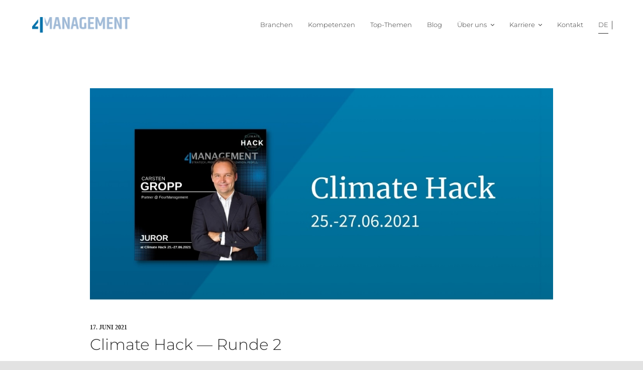

--- FILE ---
content_type: text/html; charset=UTF-8
request_url: https://fourmanagement.de/insights/climate-hack/
body_size: 34165
content:
<!DOCTYPE html>
<html class="avada-html-layout-wide avada-html-header-position-top avada-is-100-percent-template" lang="de-DE" prefix="og: http://ogp.me/ns# fb: http://ogp.me/ns/fb#" prefix="og: https://ogp.me/ns#">
<head>
	<meta http-equiv="X-UA-Compatible" content="IE=edge" />
	<meta http-equiv="Content-Type" content="text/html; charset=utf-8"/>
	<meta name="viewport" content="width=device-width, initial-scale=1" />
		<style>img:is([sizes="auto" i], [sizes^="auto," i]) { contain-intrinsic-size: 3000px 1500px }</style>
	<link rel="alternate" hreflang="de" href="https://fourmanagement.de/insights/climate-hack/" />
<link rel="alternate" hreflang="x-default" href="https://fourmanagement.de/insights/climate-hack/" />

<!-- Suchmaschinen-Optimierung durch Rank Math PRO - https://rankmath.com/ -->
<title>Climate Hack – Runde 2 - FourManagement GmbH</title>
<meta name="description" content="Markus Sudhoff, Initiator und Gründer von Climate Founders und Carsten Gropp, Partner für M&amp;A und Innovationen bei der Unternehmensberatung FourManagement stellen sich ..."/>
<meta name="robots" content="follow, index, max-snippet:-1, max-video-preview:-1, max-image-preview:large"/>
<link rel="canonical" href="https://fourmanagement.de/insights/climate-hack/" />
<meta property="og:locale" content="de_DE" />
<meta property="og:type" content="article" />
<meta property="og:title" content="Climate Hack – Runde 2 - FourManagement GmbH" />
<meta property="og:description" content="Markus Sudhoff, Initiator und Gründer von Climate Founders und Carsten Gropp, Partner für M&amp;A und Innovationen bei der Unternehmensberatung FourManagement stellen sich ..." />
<meta property="og:url" content="https://fourmanagement.de/insights/climate-hack/" />
<meta property="og:site_name" content="FourManagement GmbH" />
<meta property="og:updated_time" content="2022-04-26T11:09:21+02:00" />
<meta property="og:image" content="https://fourmanagement.de/wp-content/uploads/2021/06/insights-climate-hack-fourmanagement-1.jpg" />
<meta property="og:image:secure_url" content="https://fourmanagement.de/wp-content/uploads/2021/06/insights-climate-hack-fourmanagement-1.jpg" />
<meta property="og:image:width" content="1200" />
<meta property="og:image:height" content="551" />
<meta property="og:image:alt" content="insights-climate-hack-fourmanagement (1)" />
<meta property="og:image:type" content="image/jpeg" />
<meta property="article:published_time" content="2021-06-17T12:00:48+02:00" />
<meta property="article:modified_time" content="2022-04-26T11:09:21+02:00" />
<meta name="twitter:card" content="summary_large_image" />
<meta name="twitter:title" content="Climate Hack – Runde 2 - FourManagement GmbH" />
<meta name="twitter:description" content="Markus Sudhoff, Initiator und Gründer von Climate Founders und Carsten Gropp, Partner für M&amp;A und Innovationen bei der Unternehmensberatung FourManagement stellen sich ..." />
<meta name="twitter:image" content="https://fourmanagement.de/wp-content/uploads/2021/06/insights-climate-hack-fourmanagement-1.jpg" />
<script type="application/ld+json" class="rank-math-schema">{"@context":"https://schema.org","@graph":[{"@type":"Organization","@id":"https://fourmanagement.de/#organization","name":"FourManagement GmbH","url":"https://fourmanagement.de","logo":{"@type":"ImageObject","@id":"https://fourmanagement.de/#logo","url":"https://fourmanagement.de/wp-content/uploads/2021/04/Gruppe-4.jpg","contentUrl":"https://fourmanagement.de/wp-content/uploads/2021/04/Gruppe-4.jpg","caption":"FourManagement GmbH","inLanguage":"de","width":"353","height":"50"}},{"@type":"WebSite","@id":"https://fourmanagement.de/#website","url":"https://fourmanagement.de","name":"FourManagement GmbH","publisher":{"@id":"https://fourmanagement.de/#organization"},"inLanguage":"de"},{"@type":"ImageObject","@id":"https://fourmanagement.de/wp-content/uploads/2021/06/insights-climate-hack-fourmanagement-1.jpg","url":"https://fourmanagement.de/wp-content/uploads/2021/06/insights-climate-hack-fourmanagement-1.jpg","width":"1200","height":"551","caption":"insights-climate-hack-fourmanagement (1)","inLanguage":"de"},{"@type":"WebPage","@id":"https://fourmanagement.de/insights/climate-hack/#webpage","url":"https://fourmanagement.de/insights/climate-hack/","name":"Climate Hack \u2013 Runde 2 - FourManagement GmbH","datePublished":"2021-06-17T12:00:48+02:00","dateModified":"2022-04-26T11:09:21+02:00","isPartOf":{"@id":"https://fourmanagement.de/#website"},"primaryImageOfPage":{"@id":"https://fourmanagement.de/wp-content/uploads/2021/06/insights-climate-hack-fourmanagement-1.jpg"},"inLanguage":"de"},{"@type":"Person","@id":"https://fourmanagement.de/author/4m-user/","name":"4m-user","url":"https://fourmanagement.de/author/4m-user/","image":{"@type":"ImageObject","@id":"https://secure.gravatar.com/avatar/cbbca385870e771362d0579ba9a028c07c267546f50fa5d46038f87e955558d4?s=96&amp;d=mm&amp;r=g","url":"https://secure.gravatar.com/avatar/cbbca385870e771362d0579ba9a028c07c267546f50fa5d46038f87e955558d4?s=96&amp;d=mm&amp;r=g","caption":"4m-user","inLanguage":"de"},"worksFor":{"@id":"https://fourmanagement.de/#organization"}},{"@type":"Article","headline":"Climate Hack \u2013 Runde 2 - FourManagement GmbH","datePublished":"2021-06-17T12:00:48+02:00","dateModified":"2022-04-26T11:09:21+02:00","author":{"@id":"https://fourmanagement.de/author/4m-user/","name":"4m-user"},"publisher":{"@id":"https://fourmanagement.de/#organization"},"description":"Markus Sudhoff, Initiator und Gr\u00fcnder von Climate Founders und Carsten Gropp, Partner f\u00fcr M&amp;A und Innovationen bei der Unternehmensberatung FourManagement stellen sich ...","name":"Climate Hack \u2013 Runde 2 - FourManagement GmbH","@id":"https://fourmanagement.de/insights/climate-hack/#richSnippet","isPartOf":{"@id":"https://fourmanagement.de/insights/climate-hack/#webpage"},"image":{"@id":"https://fourmanagement.de/wp-content/uploads/2021/06/insights-climate-hack-fourmanagement-1.jpg"},"inLanguage":"de","mainEntityOfPage":{"@id":"https://fourmanagement.de/insights/climate-hack/#webpage"}}]}</script>
<!-- /Rank Math WordPress SEO Plugin -->


<link rel="alternate" type="application/rss+xml" title="FourManagement GmbH &raquo; Feed" href="https://fourmanagement.de/feed/" />
					<link rel="shortcut icon" href="https://fourmanagement.de/wp-content/uploads/2021/05/apple-icon-180x180-1.png" type="image/x-icon" />
		
		
		
									<meta name="description" content="Climate Hack - Runde 2
Markus Sudhoff, Initiator und Gründer von Climate Founders und Carsten Gropp, Partner für M&amp;A und Innovationen bei der Unternehmensberatung FourManagement stellen sich im Vorfeld des zweiten Climate Hacks"/>
				
		<meta property="og:locale" content="de_DE"/>
		<meta property="og:type" content="article"/>
		<meta property="og:site_name" content="FourManagement GmbH"/>
		<meta property="og:title" content="Climate Hack – Runde 2 - FourManagement GmbH"/>
				<meta property="og:description" content="Climate Hack - Runde 2
Markus Sudhoff, Initiator und Gründer von Climate Founders und Carsten Gropp, Partner für M&amp;A und Innovationen bei der Unternehmensberatung FourManagement stellen sich im Vorfeld des zweiten Climate Hacks"/>
				<meta property="og:url" content="https://fourmanagement.de/insights/climate-hack/"/>
													<meta property="article:modified_time" content="2022-04-26T09:09:21+01:00"/>
											<meta property="og:image" content="https://fourmanagement.de/wp-content/uploads/2021/06/insights-climate-hack-fourmanagement-1.jpg"/>
		<meta property="og:image:width" content="1200"/>
		<meta property="og:image:height" content="551"/>
		<meta property="og:image:type" content="image/jpeg"/>
				<style id='wp-emoji-styles-inline-css' type='text/css'>

	img.wp-smiley, img.emoji {
		display: inline !important;
		border: none !important;
		box-shadow: none !important;
		height: 1em !important;
		width: 1em !important;
		margin: 0 0.07em !important;
		vertical-align: -0.1em !important;
		background: none !important;
		padding: 0 !important;
	}
</style>
<link data-minify="1" rel='stylesheet' id='blockart-blocks-css' href='https://fourmanagement.de/wp-content/cache/min/1/wp-content/plugins/blockart-blocks/dist/style-blocks.css?ver=1769077037' type='text/css' media='all' />
<style id='safe-svg-svg-icon-style-inline-css' type='text/css'>
.safe-svg-cover{text-align:center}.safe-svg-cover .safe-svg-inside{display:inline-block;max-width:100%}.safe-svg-cover svg{fill:currentColor;height:100%;max-height:100%;max-width:100%;width:100%}

</style>
<style id='blockart-global-styles-inline-css' type='text/css'>
:root {--ba-colors-primary: #2563eb;
--ba-colors-secondary: #54595F;
--ba-colors-text: #7A7A7A;
--ba-colors-accent: #61CE70;
--ba-font-weights-primary: 600;
--ba-font-weights-secondary: 400;
--ba-font-weights-text: 600;
--ba-font-weights-accent: 500;}.ba-typography-primary {font-weight: var(--ba-font-weights-primary) !important;}.ba-typography-secondary {font-weight: var(--ba-font-weights-secondary) !important;}.ba-typography-text {font-weight: var(--ba-font-weights-text) !important;}.ba-typography-accent {font-weight: var(--ba-font-weights-accent) !important;}
</style>
<link data-minify="1" rel='stylesheet' id='dashicons-css' href='https://fourmanagement.de/wp-content/cache/min/1/wp-includes/css/dashicons.min.css?ver=1769077037' type='text/css' media='all' />
<link data-minify="1" rel='stylesheet' id='mmenu-css' href='https://fourmanagement.de/wp-content/cache/min/1/wp-content/plugins/mmenu/css/mmenu.css?ver=1769077037' type='text/css' media='all' />
<link rel='stylesheet' id='tpro-style-css' href='https://fourmanagement.de/wp-content/plugins/testimonial-pro/src/Frontend/assets/css/style.min.css?ver=2.5.3' type='text/css' media='all' />
<link rel='stylesheet' id='wpml-menu-item-0-css' href='https://fourmanagement.de/wp-content/plugins/sitepress-multilingual-cms/templates/language-switchers/menu-item/style.min.css?ver=1' type='text/css' media='all' />
<link data-minify="1" rel='stylesheet' id='borlabs-cookie-css' href='https://fourmanagement.de/wp-content/cache/min/1/wp-content/cache/borlabs-cookie/borlabs-cookie_1_de.css?ver=1769077037' type='text/css' media='all' />
<style id='wp-typography-custom-inline-css' type='text/css'>
sub, sup{font-size: 75%;line-height: 100%}sup{vertical-align: 60%}sub{vertical-align: -10%}.amp{font-family: Baskerville, "Goudy Old Style", Palatino, "Book Antiqua", "Warnock Pro", serif;font-size: 1.1em;font-style: italic;font-weight: normal;line-height: 1em}.caps{font-size: 90%}.dquo{margin-left: -0.4em}.quo{margin-left: -0.2em}.pull-single{margin-left: -0.15em}.push-single{margin-right: 0.15em}.pull-double{margin-left: -0.38em}.push-double{margin-right: 0.38em}
</style>
<style id='wp-typography-safari-font-workaround-inline-css' type='text/css'>
body {-webkit-font-feature-settings: "liga";font-feature-settings: "liga";-ms-font-feature-settings: normal;}
</style>
<link data-minify="1" rel='stylesheet' id='fusion-dynamic-css-css' href='https://fourmanagement.de/wp-content/cache/min/1/wp-content/uploads/fusion-styles/0dad804ba119e74b988bc2e3470321b3.min.css?ver=1769077226' type='text/css' media='all' />
<script type="text/javascript" src="https://fourmanagement.de/wp-includes/js/jquery/jquery.min.js?ver=3.7.1" id="jquery-core-js"></script>
<script type="text/javascript" src="https://fourmanagement.de/wp-includes/js/jquery/jquery-migrate.min.js?ver=3.4.1" id="jquery-migrate-js"></script>
<script data-minify="1" type="text/javascript" src="https://fourmanagement.de/wp-content/cache/min/1/wp-content/plugins/mmenu/js/mmenu.js?ver=1769077038" id="mmenu-js"></script>
<link rel="https://api.w.org/" href="https://fourmanagement.de/wp-json/" /><link rel="alternate" title="JSON" type="application/json" href="https://fourmanagement.de/wp-json/wp/v2/avada_portfolio/2893" /><link rel="EditURI" type="application/rsd+xml" title="RSD" href="https://fourmanagement.de/xmlrpc.php?rsd" />
<meta name="generator" content="WordPress 6.8.3" />
<link rel='shortlink' href='https://fourmanagement.de/?p=2893' />
<link rel="alternate" title="oEmbed (JSON)" type="application/json+oembed" href="https://fourmanagement.de/wp-json/oembed/1.0/embed?url=https%3A%2F%2Ffourmanagement.de%2Finsights%2Fclimate-hack%2F" />
<link rel="alternate" title="oEmbed (XML)" type="text/xml+oembed" href="https://fourmanagement.de/wp-json/oembed/1.0/embed?url=https%3A%2F%2Ffourmanagement.de%2Finsights%2Fclimate-hack%2F&#038;format=xml" />
<meta name="generator" content="WPML ver:4.7.6 stt:1,3;" />
<script>window._BLOCKART_WEBPACK_PUBLIC_PATH_ = "https://fourmanagement.de/wp-content/plugins/blockart-blocks/dist/"</script>			<!-- DO NOT COPY THIS SNIPPET! Start of Page Analytics Tracking for HubSpot WordPress plugin v11.3.6-->
			<script class="hsq-set-content-id" data-content-id="blog-post">
				var _hsq = _hsq || [];
				_hsq.push(["setContentType", "blog-post"]);
			</script>
			<!-- DO NOT COPY THIS SNIPPET! End of Page Analytics Tracking for HubSpot WordPress plugin -->
			<link rel="preload" href="https://fourmanagement.de/wp-content/themes/Avada/includes/lib/assets/fonts/icomoon/awb-icons.woff" as="font" type="font/woff" crossorigin><link rel="preload" href="//fourmanagement.de/wp-content/themes/Avada/includes/lib/assets/fonts/fontawesome/webfonts/fa-brands-400.woff2" as="font" type="font/woff2" crossorigin><link rel="preload" href="//fourmanagement.de/wp-content/themes/Avada/includes/lib/assets/fonts/fontawesome/webfonts/fa-regular-400.woff2" as="font" type="font/woff2" crossorigin><link rel="preload" href="//fourmanagement.de/wp-content/themes/Avada/includes/lib/assets/fonts/fontawesome/webfonts/fa-solid-900.woff2" as="font" type="font/woff2" crossorigin><style type="text/css" id="css-fb-visibility">@media screen and (max-width: 1023px){.fusion-no-small-visibility{display:none !important;}body .sm-text-align-center{text-align:center !important;}body .sm-text-align-left{text-align:left !important;}body .sm-text-align-right{text-align:right !important;}body .sm-flex-align-center{justify-content:center !important;}body .sm-flex-align-flex-start{justify-content:flex-start !important;}body .sm-flex-align-flex-end{justify-content:flex-end !important;}body .sm-mx-auto{margin-left:auto !important;margin-right:auto !important;}body .sm-ml-auto{margin-left:auto !important;}body .sm-mr-auto{margin-right:auto !important;}body .fusion-absolute-position-small{position:absolute;top:auto;width:100%;}.awb-sticky.awb-sticky-small{ position: sticky; top: var(--awb-sticky-offset,0); }}@media screen and (min-width: 1024px) and (max-width: 1024px){.fusion-no-medium-visibility{display:none !important;}body .md-text-align-center{text-align:center !important;}body .md-text-align-left{text-align:left !important;}body .md-text-align-right{text-align:right !important;}body .md-flex-align-center{justify-content:center !important;}body .md-flex-align-flex-start{justify-content:flex-start !important;}body .md-flex-align-flex-end{justify-content:flex-end !important;}body .md-mx-auto{margin-left:auto !important;margin-right:auto !important;}body .md-ml-auto{margin-left:auto !important;}body .md-mr-auto{margin-right:auto !important;}body .fusion-absolute-position-medium{position:absolute;top:auto;width:100%;}.awb-sticky.awb-sticky-medium{ position: sticky; top: var(--awb-sticky-offset,0); }}@media screen and (min-width: 1025px){.fusion-no-large-visibility{display:none !important;}body .lg-text-align-center{text-align:center !important;}body .lg-text-align-left{text-align:left !important;}body .lg-text-align-right{text-align:right !important;}body .lg-flex-align-center{justify-content:center !important;}body .lg-flex-align-flex-start{justify-content:flex-start !important;}body .lg-flex-align-flex-end{justify-content:flex-end !important;}body .lg-mx-auto{margin-left:auto !important;margin-right:auto !important;}body .lg-ml-auto{margin-left:auto !important;}body .lg-mr-auto{margin-right:auto !important;}body .fusion-absolute-position-large{position:absolute;top:auto;width:100%;}.awb-sticky.awb-sticky-large{ position: sticky; top: var(--awb-sticky-offset,0); }}</style>		<style type="text/css" id="wp-custom-css">
			@media (min-width: 1024px) {
	.wpml-ls-item {
		margin: 0 5px !important;
	}
	.wpml-ls-item-de {
		margin-left: 15px !important;
	}
	.wpml-ls-item-de:after {
		content: '|';
		position: absolute;
		top: 0.2em;
		right: -10px;
		font-size: 18px
	}
	.wpml-ls-current-language .awb-menu__main-background-active {
		opacity: 1;
	}
}
body .person-title {
	font-family:'Source Sans 3' !important;
}

.myIconsCounter > div:nth-child(1) i:before {
 content:url(https://fourmanagement.de/wp-content/uploads/2022/11/4M-Icon-Gruendungsjahr-1.png);
	
}
.myIconsCounter > div:nth-child(2) i:before {
 content:url(https://fourmanagement.de/wp-content/uploads/2022/11/4M-Icon-Mitarbeiter-5.png);
}
.myIconsCounter > div:nth-child(3) i:before {
 content:url(https://fourmanagement.de/wp-content/uploads/2022/11/4M-Icons-erfolgreiche-Projekte.png);
	
}
.myIconsCounter > div:nth-child(4) i:before {
 content:url(https://fourmanagement.de/wp-content/uploads/2022/11/4M-Icon-zufriedene-Klienten-1.png);
	
}



.mh320 {
	min-height: 17vw !important;
}
.mh490 {
	min-height: 27vw !important;
}
.mh410 {
	min-height: 23vw !important;
}


.mega-menu {
	display: none !important;
}
.fusion-title.f70 * {
	font-size: 4.5vw !important;
}
.fusion-title.f50 * {
	font-size: 2.7vw !important;
}
.fusion-title.f45 * {
	font-size: 2.4vw !important;
}
.fusion-title.f40 * {
	font-size: 2.2vw !important;
}
.fusion-title.f30 * {
	font-size: 1.6vw !important;
}
.fusion-title.f24 * {
	font-size: 1.2vw !important;
}
.fusion-title.f17 * {
	font-size: 0.9vw !important;
}
.panel-title a {
	font-size: 1.4vw !important;
}
.panel-title a .fa-fusion-box:before {
	font-size: 2vw !important;
	width: 2vw !important;
	margin-bottom: 0.2vw;
}
.mega-menu{
	display: none;
	top: calc(5vw + 30px) !important;
	width: 100% !important;
	background: white !important;
}
.slick-arrow {
	display: none !important;
}
.fusion-accordian .panel-title a {
	line-height: 100% !important;
}
.menu-button a span {
background-image: linear-gradient(
0deg
, rgb(0, 90, 135) 0%, rgb(0, 115, 170) 100%) !important;
}
.menu-button a:hover span {
	background: #005A86 !important;
}

.break-it {
	margin-top: 50px !important;
}

.blue-bg {
	background-size: cover !important;
}
/*Footer */
.widget_recent_entries .heading {
	display: none !important;
}
.brand-logo {
	width: 12vw !important;
}
.footer-icons .fusion-social-network-icon {
	border: 1px solid white !important;
}
.footer-icons .fusion-social-network-icon {
	font-size: 24px !important;
	padding: 10px !important;
	margin-left: 0 !important;
	margin-right: 10px !important;
}
.widget_recent_entries li {
	padding-left: 0 !important;
	border-bottom: 0 !important;
}

.tpro-client-image {
		max-width: 325px !important;
}
.tpro-client-image img {
	background:#f0f0f0 !important;

	}
.widget_recent_entries li{
	padding: 5px 0 !important;
	
}
.widget_recent_entries li:hover
.width-100 .fusion-fullwidth.story-container {
	padding-left:0 !important;
 padding-right:0 !important;

}
.inno-box > div, body .inno-box   > span.fusion-column-inner-bg {
	margin-left: 2% !important;
	margin-right: 2% !important;
}
.inno-box:hover .blue-bg {
	opacity: 0.9 !important;
}
.inno-box .blue-bg {
	min-height: 3vw !important;
	display: block !important;
}
body .blue-bg:hover {
	opacity: 0.8 !important;
}
body .blue-bg h4 {
	padding: 0vw 1vw !important;
	margin-top: 0 !important;
	font-size: 1vw !important;
}
body .blue-bg p {
	padding: 0vw 1vw !important;
	margin-top: 0.5vw !important;
} 
body .blue-bg {
	background-size: cover !important;
}
.colorbox h4 {
	font-size: 1.2vw !important;
		padding: 0 1vw;
	margin: 0 !important;
	hyphens: auto !important;
}
.colorbox p {
	padding: 0 1vw;
}
.colorbox {
	min-height: 8vw;
	padding-top: 0.5vw !important;
}

.colorbox > div, body .colorbox  > span.fusion-column-inner-bg {
	margin-left: 2% !important;
	margin-right: 2% !important;
}

.rechts-links-50 h3 {
	margin-top: 0 !important;
	margin-bottom: 1.2vw !important;
}

.rechts-links-50 h6 {
	margin-bottom: 1.2vw !important;
	margin-top: 0 !important;
}

.blue-bg h4 {
	padding: 0.5vw !important;
	font-size: 1.2vw !important;
}
.blue-bg {
	min-height: 5vw;
	align-items: center;
	display: flex;
	background: url('https://fourmanagement.de/wp-content/uploads/2021/05/grafik_leistungen_pfeil.png') !important;
}
.colorbox:hover {
	opacity: 0.9 !important;
}
body .mega-menu nav > ul .menu-item-has-children .sub-menu {
	height: 100% !important;
	left: 16vw !important;
	padding-left: 2vw !important;
}
.mega-menu nav > ul {
	max-width: 16vw !important;
	justify-content: flex-end !important;
}
.mega-menu nav > ul > li, .mega-menu nav > ul > li > a {
	width: auto !important;
	justify-content: flex-end !important;
}
/* Buttons*/

.text-dark h1 {
	color: #2e2e2e !important;
}
.panel-body p a {
	color: white !important;
	text-transform: uppercase !important;
	background: #2e2e2e;
	padding: 0.5vw 1.05vw !important;
    margin-top: 8px !important;
	display: inline-block;
}
.panel-body p a:hover {
	background: #005a86 !important;
}
.button-lightgray {
	background: white !important;
	color: #2e2e2e !important;
}
.button-lightgray span {
	color: #2e2e2e !important;
	font-size: 0.9vw;
}
.button-large {
	padding: 0.7vw 1.35vw !important;
			margin-top: 8px; 
}
.button-large span {
	font-size: 0.9vw !important;
	text-transform: uppercase;
}
.button-medium  {
	padding: 0.6vw 1.05vw !important;
		margin-top: 8px; 
}
.button-medium span{
	font-size: 0.75vw !important;
		text-transform: uppercase;
}
.button-blue {
	background: linear-gradient(0deg, #005A87 0%, #0073AA 100%) !important;
	color: white !important;
	border: 0 !important;
}
.button-blue:hover {
	background: linear-gradient(0deg, #005A87 0%, #005A87 100%) !important;
}
.button-lightgray:hover {
	color: white !important;
	background: #2e2e2e !important;
	transition: 0.5s;
	opacity: 1 !important;
}
.button-lightgray:hover span {
	color: white !important;
	transition: 0.5s;
}
.button-lightgray:hover i {
	color: white !important;
	transition: 0.5s !important;
}
.button-lightgray {
	border: 0 !important;
}


/* Fonts */

p {
	margin-bottom: 0.6vw !important;
}

.big-text p {
	font-size: 1.15vw !important;
	font-style: italic !important;
}

.sub-head-combo p:first-child {
	text-transform: uppercase !important;
		margin-bottom: 5px !important;
}
.sub-head-combo h3 {
	margin-top: 0.9vw !important;
	margin-bottom: 0.9vw !important;
}
.sub-head-combo h2 {
	margin-bottom: 1.8vw !important;
}
.sub-head-combo.sub-head-combo h6 {
	margin-top: 0 !important;
	margin-bottom: 0.9vw !important;
}
.text-white p, 
.text-white h1,
.text-white h2,
.text-white h3,
.text-white h4,
.text-white h5,
.text-white h6,
.text-white li,
.text-white a{
	color: white !important;
}
.text-black p, 
.text-black h1,
.text-black h2,
.text-black h3,
.text-black h4,
.text-black li,
.text-black a{
	color: #2e2e2e !important;
}

strong {
	font-weight: 700; 
}
.fusion-text ul {
	margin-top: 0 !important;
	padding-left: 1.05vw;
}
.fusion-text ul li {
	margin-bottom: 0.45vw 
}
.hero {
	z-index: 0;
}
.hero .blue-bg-headline h1 {
	display: inline-block;
	    background: rgb(0, 115, 171,0.8) !important;
    padding: 20px !important;
}
	.hero .fusion-text h1, .shadow h2 {
		  text-shadow: 0px 0px 35px #00000066 !important
	}

.headline-with-bg-container h2 {
	font-size: 3vw !important;
}

/* General Layouts */

.custom-post h4 {
	margin-top: 0.45vw !important;
    margin-bottom: 0.9vw !important;
}

body .fusion-fullwidth.wide {
	padding-left: 8vw !important;
		padding-right: 8vw !important;
}

.max30vw > div {
	height: 27vw !important;
		min-height: 27vw !important;
	overflow: hidden !important;
}
.mw45 {
		max-width: 55vw !important;
	margin: 0 auto !important;
	padding-left: 8vw !important;
padding-right: 8vw !important;
}
body .fusion-fullwidth.mw45  {
	max-width: 55vw !important;
	margin: 0 auto !important;
	padding-left: 8vw !important;
padding-right: 8vw !important;
}

.mw30 {
	max-width: 27vw !important;
}
.mt-250 {
	margin-top: 10.5vw !important;
}

.width-100 .fusion-fullwidth {
	padding-left: 14vw !important;
	padding-right: 14vw !important;
}

.fusion-reading-box-container .reading-box{
	padding: 0 !important;
}
.footer-links a{
	color: white !important;
}
/* Menüs */
.top-bar {
	display: none !important;
}
.top-bar ul li {
	text-transform: uppercase !important;
	font-size: 0.75vw !important;
	font-weight: 600 !important;
}
/* No Mega
.header nav > ul .fusion-dropdown-menu ul {
	display: none !important;
}
 */
/* Mega Menu */

.mega-menu nav > ul .menu-item-has-children .sub-menu {
	position: absolute !important;
	left: 20vw !important;
	right: unset !important;
	top: 0 !important;
}
.mega-menu nav > ul {
	position: relative !important;
	
}
.mega-menu nav > ul > li {
	position: static !important;
}
.mega-menu > .fusion-builder-row {
padding-top: 3.5vw !important;
    margin-top: -3vw !important;
}
.mega-menu li:hover > a > .menu-text, .mega-menu li ul li:hover > a > span{
	border-bottom: 1px solid #2e2e2e !important;
}

/* Home */

.left-content p {
	font-size: 1.2vw !important;
}
.left-content h2 {
	font-size: 4.5vw !important;
	margin-bottom: 0.9vw !important
}
.left-content {
	margin-left: 2.5vw !important;
}
.round-bg {
	border-radius: 50% !important;
	margin: 15px !important;
	box-shadow: -1px 1px 20px 0px #0000000a;
}
.awb-quote {
	background: transparent !important;
} 
.bg-grid .fusion-button {
	position: absolute;
	right: 3vw;
	bottom: 2vw !important
}
.bg-grid h3 {
	color: white !important;
	margin-bottom: 1.3vw;
		width: 66% !important;
		margin-left: 1.8vw;
}
.bg-grid .small-grid-item h3{
	font-size: 1.6vw !important;
	width: 57% !important;
	margin-left: 1.8vw;
	hyphens: manual !important;
}
.bg-grid .big-grid-item h3{
	font-size: 2.5vw !important;
}
.big-grid-item {
	height: 40vw;
}
.small-grid-item {
height: 19vw !important;
}


h4.entry-title {
	font-weight: 300;
margin-bottom: 0.9vw !important;
}
.recent-posts-content {
	padding-top: 30px
}
.meta {
	margin-bottom: 0 !important;
}
.recent-posts-content p{
	margin-bottom: 0 !important;
}
.recent-posts-content p:last-child a span, .fusion-post-content p:last-child a span, .fusion-person .person-more span {
	background: #2e2e2e !important;
	color: white !important;
		padding: 0.6vw 1.05vw !important;
	display: inline-block !important;
margin-top: 0.9vw;
	text-transform: uppercase;
	font-weight: 600;
font-size: 0.8vw !important;
}
.recent-posts-content p:last-child a span:hover , .fusion-post-content p:last-child a span:hover {
	background: #005A86  !important;
}
.fusion-read-more {
	display: none;
}
.erfahrung-slider .tpro-client-image img {
		margin-top: 10px !important;
}
.erfahrung-slider .tpro-client-image  {
	float: none !important;
	display: table-cell;
	vertical-align: top;

}
.erfahrung-slider .sp-testimonial-pro > * {

		float: none !important;
	margin-left: 4vw !important;

}
.erfahrung-slider .tpro-client-testimonial {
	width: 90% !important;
}
.sp-testimonial-pro {
	    display: inline-table !important;
	height: 100%
}
.tpro-client-image {
	height: 100% !important;
}
.fusion-testimonials q {
	background: transparent !important;
	font-family: 'Merriweather' !important;
	font-style: normal !important;
	font-size: 2.5vw !important;
	line-height: 120% !important
}
.testimonial-pagination a {
	border-radius: 0 !important;
	width: 60px !important;
	border: 0 !important;
	background: #fff !important;
	height: 7px !important;
	opacity: 0.5 !important;
}
.testimonial-pagination a.activeSlide{
	opacity: 1 !important;
}
.author {
	text-transform: uppercase !important;
	font-weight: 700 !important;
}


/* Über uns */
body .width-100 .fusion-fullwidth.team-container {
	max-width: 1000px !important;
	margin: 0 auto !important;
	padding-left: 0 !important;
		padding-right: 0 !important;
}

	/* Unternehmen */
	.facts .fusion-text p {
		font-family: 'Merriweather' !important;
		font-size: 1.2vw !important;
	}

.team-cat-right i{
	position: absolute;
	left: -0.8vw;
	top: 0.3vw
}
.team-cat-left i{
	position: absolute;
	right: -0.8vw;
	top: 0.3vw
}
.person-author {
	position: relative;
}
.person-author-wrapper {
	display: flex !important;
    flex-direction: column !important;
}
.person-name:hover, .person-content:hover {
cursor: pointer;
}
.person-title {
	font-family: 'Source Sans Pro' !important;
	font-size: 0.9vw !important;
	font-weight: 500 !important;

}
.person-author .fusion-social-networks {
position: absolute;
	right: 00px;
top: -10px;
}
.person-author .person-name {
	font-size: 1vw !important;
	font-weight: 600;
}
.person-author .fusion-social-networks  a {
	background: #2e2e2e !important;
	color: white !important;
	padding: 5px;
}
.open.person-name:after {
	content:'';
	background-image: url(https://fourmanagement.de/wp-content/uploads/2021/04/Gruppe-130.png);
    background-size: 1vw !important;
    width: 1vw !important;
    height: 1vw !important;
    margin-left: 1vw;
    position: absolute;
}


.fusion-social-networks-wrapper {
	margin: 0 !important;
}
.fusion-social-network-icon {
	margin: 0 !important;
	margin-left: 10px !important;
}

/* Leistungen */
.leistung-icon-boxes h4 {
	margin: 1.5vw 0 !important;
}
.kompetenz .fusion-column-wrapper {
	justify-content: flex-end !important
}
.kompetenz {
	min-height: 18vw !important;
	align-items: flex-end !important;
}

.kompetenzen .arrow {
	position: absolute;
	right:1vw
		
}
.kompetenzen h3 {

	padding-left: 1.8vw;
	padding-right: 1.8vw;
	padding-bottom: 1.8vw;
	margin-bottom: 0;
	margin-top: 0 !important;
}

.kompetenzen .kompetenz  a .fusion-column-inner-bg-image {
	background-image: url(https://fourmanagement.de/wp-content/uploads/2021/04/banner_blau_schmal.svg) !important;
	background-size: cover  !important;
	background-position: 45% !important;


}
.kompetenzen .kompetenz  a:hover .fusion-column-inner-bg-image {

	background-position: 80% !important;

	transition: background-position 0.4s ease-in-out;
}
.kompetenz:hover .arrow {
	right: 0vw !important;
	transition: 0.5s ease-in-out;
}
.fusion-breadcrumbs {
	font-size: 0.9vw !important;
	margin-top: 0.9vw;
}
.fusion-breadcrumb-item:hover a span, body .fusion-breadcrumbs.fusion-breadcrumbs-1 span a:hover {
	color: #2e2e2e !important;
}
.arrow h4 {
	margin: 0.5vw 0 !important;
	margin-left: 4vw !important;
}
.no-arrow h4 {
	margin: 0.5vw 0 !important;
	margin-left: 2vw !important;
	padding-right:1vw!important;
  font-size:20px !important;
  margin-bottom:5vw!important;

}
.no-arrow {
	margin:0vw !important;
	margin-left: 0vw !important;
  margin-right:2vw!important;
  height: 6vw!important;

}

.arrow p {
	margin-top: 0.5vw;
	margin-bottom: 0 !important;
	text-transform: uppercase !important;
		margin-left: 4vw !important;
}
.phase-steps {
	padding-left: 1vw !important;
	padding-right: 1vw !important;
	margin-top: 1vw;
}


.fusion-filters {
	display: block !important;
	text-align: center !important;
	border: 0 !important;
}
.fusion-filters li {
	display: inline-block !important;
	float: none !important;
}
.fusion-filters li a {
		display: inline !important;
	border: 0 !important;
	font-size: 0.9vw !important;
	font-family: "Merriweather" !important;
}

.ansprechpartner .fusion-text p {
	margin-bottom: 0 !important;
}
.ansprechpartner .fusion-text h3 {
	margin-top: 0 !important;
	font-size: 2vw !important;
	color: #0073ab !important;
	margin-bottom: 0.8vw; 
}
/* Testimonials */

.tpro-client-image {
	width:25%;
	margin-right: 5% !important;
	float: left;
}
.tpro-testimonial-title, .tpro-client-testimonial, .tpro-client-name, .tpro-client-designation-company{
	width: 60%;
	float: left;
}

.sp-testimonial-pro-section .sp-tfree-client-image img {
	border-radius: 0 !important;
}
.tpro-testimonial-title h3 {
	text-align: left !important;
	font-weight: 300 !important;
	font-size: 2.2vw !important;
	line-height: 120% !important;
	font-family: 'Merriweather' !important;
}
.tpro-client-testimonial .tpro-testimonial-text , .tpro-client-designation-company {
		text-align: left !important;
	font-size: 0.9vw !important;
}
.tpro-client-name {
	text-align: left !important;
	font-family: 'Source Sans Pro' !important;
	font-size:0.9vw !important;
	text-transform: uppercase !important;
	font-weight: 700 !important;
	margin-bottom: 0 !important;
}

/* Studien  */
 .blog #main{
	padding-left: 14vw !important;
	padding-right: 14vw !important;
}

.fusion-content-sep {
	display: none;
}

.fusion-post-content-wrapper {
	padding-left: 0 !important;
	padding-right: 0 !important;
}
.fusion-post-wrapper {
	border: 0 !important;
}
.fusion-meta-info {
	border: 0 !important;
}
.fusion-single-line-meta, .recent-posts-content .meta  {
	font-weight: 700;
	text-transform: uppercase;
	order: 0;
	margin-bottom: 0.2vw !important;
}
.recent-posts-content p:last-child, .fusion-post-content-container {
	order: 3
}
.archive.post-type-archive-avada_portfolio article .fusion-portfolio-content-wrapper {
	    border-width: 1px 1px 3px;
    border-style: solid;
    border-color: rgb(240, 240, 240);
}
.archive.post-type-archive-avada_portfolio article .fusion-portfolio-content-wrapper .fusion-portfolio-content {
	padding-left: 20px;
	padding-right: 20px;
	padding-bottom: 20px !important;
}
body .fusion-portfolio-content h2 {
		margin-top: 0.45vw !important;
	margin-bottom: 0.9vw !important;
}
.fusion-post-title {
	order: 1;

}
.fusion-blog-layout-grid .fusion-post-content-container, .recent-posts-content .entry-title, .fusion-post-content-container{
	margin-top: 0.45vw !important;
		order: 1;
}
.fusion-post-content, .recent-posts-content {
		display: flex !important;
		flex-direction: column !important;
}
.fusion-read-more {
		padding: 0.7vw 1.05vw !important;
		font-size: 0.75vw !important;
		text-transform: uppercase;
	color: white !important;
	background: #2e2e2e;
	font-weight: 600 !important;
	
}
.fusion-read-more:after {
	display: none;
}

/* Archive  */
.archive .fusion-page-title-bar .fusion-fullwidth, .archive #main {
	padding-left:14vw !important;
	padding-right: 14vw !important;
}
.blog h2 {
	font-size: 2.2vw !important;
}
.archive .fusion-post-content h2 {
	display: none
}
.archive .fusion-post-content strong {
	font-weight: 400 !important;
}

body  .fusion-date-and-formats {
	display: None;
}

body.blog .fusion-flexslider {
	width: 50%;
	padding-right: 2.2vw !important;
}

/* Stories */
.fusion-portfolio-content {
	display: flex;
	flex-direction: row !important;
	flex-wrap: wrap !important;
}
.fusion-portfolio-content .fusion-portfolio-meta {
	order: 0 !important;
	font-weight: 700 !important;
    text-transform: uppercase;
	font-size: 0.9vw !important;
	margin-bottom: 0 !important;
	width: 100% !important;
	
}
.fusion-portfolio-content .fusion-portfolio-meta span {
	padding: 0 5px !important;
}
.fusion-portfolio-content .fusion-post-title {
	order: 1 !important;
}
.fusion-portfolio-content .fusion-post-content {
	order: 2 !important;
}

/* Single Story */
.width-100 .fusion-fullwidth.story-container {
	padding: 0 !important;
}
.datum p {
	text-transform: uppercase !important;
}

/* Karriere */

.pyramide svg{
	max-width: 55vw;
	margin: 0 auto;
}
.pyramide svg g:hover polygon {
	transform: translateY(-2px);
	transition: 0.2s linear;
	cursor: pointer;
	stroke: #005B87;
}
.pyramide-text {
	position: absolute !important;
}

body .jobs-section.fusion-fullwidth {
	padding: 0 !important;
}
.fusion-panel {
	margin: 0 !important;
	border-left: 0 !important;
	border-right: 0 !important;
	padding: 1.8vw 2vw;
}

/* Kontakt */
.fusion-checklist .fusion-li-item > span {
	border-radius: 0 !important;
}
.fusion-checklist .fusion-li-item {
	padding: 0.2vw 0 !important;
}
.fusion-li-item-content p {
	margin-bottom: 0 !important;
	font-size: 0.8vw !important;
}
body .fusion-fullwidth.maps {
	padding: 0 !important;
}
body .fusion-form form > .fusion-fullwidth {
	padding-left: 0 !important;
	padding-right: 0 !important;
}
.ansprechpartner-kontakt .fusion-builder-row .fusion-builder-row {
	margin-bottom: 1.8vw;
}

.kontakt-text h3 {
	margin-top: 0.5vw !important;
	margin-bottom: 0 !important;
}
.ansprechpartner-kontakt .fusion-text h4 {
	margin-top: 0 !important;
	margin-bottom: 1vw !important;
}
.ansprechpartner-kontakt .fusion-text p {
	margin-bottom: 0 !important;
}

/* Tablet Landscape */

@media (max-width: 1024px) {
	.mw45 {
		max-width: 100% !important;
		padding-left: 0 !important;
		padding-right: 0 !important;
	}
	
	.fusion-breadcrumbs {
		    margin-bottom: -10px !important;
    margin-top: 10px !important;
	}
	
	
	.blog .fusion-post-content {
		    display: flex !important;
    flex-wrap: wrap !important;
    flex-direction: row !important;
	}
	.menu-item > a {
		font-size: 13px !important;
	}
	
		.post-content h4
	{
			font-size: 20px !important;
	}
	
	.post-content p, p, body, .fusion-filters li a, input,  textarea {
		font-size: 13px !important;
	}
	.button-medium span, .fusion-post-content p:last-child a span, .fusion-person .person-more span  {
		font-size: 13px !important;
	}
	.button-large {
	padding: 8px 15px!important;
			margin-top: 10px; 
}
.button-large span {
		font-size: 13px !important;
	text-transform: uppercase;
}
.button-medium, .fusion-post-content p:last-child a span, .fusion-person .person-more span  {
		padding: 8px 15px!important;
	margin-top: 10px; 
}
	.panel-body p a {
	padding: 5px 15px!important;
}
	#wrapper #main .fusion-portfolio-content > h2.fusion-post-title a {
		font-size: 20px !important;
	}
	
	.width-100 .fusion-fullwidth {
	padding-left: 8vw !important;
	padding-right: 8vw !important;
}
	
	.fusion-portfolio-content .fusion-portfolio-meta, .fusion-portfolio-meta a, .fusion-portfolio-meta span {
		font-size: 12px !important;
	}
	.fusion-testimonials  p {
		font-size: 32px !important;
		line-height: 120% !important;
	}
	.bg-grid .big-grid-item h3, .bg-grid .small-grid-item h3{
		font-size: 16px !important;
	}
	.person-author .person-name {
		font-size: 15px !important;
	}
	
	.person-author .fusion-social-networks a {
		font-size: 10px !important;
		padding: 4px !important;
	}
	.person-title {
		font-size: 12px !important;
	}
	.fusion-person .person-content {
		margin-top: 15px !important;
	}
	
	
	
	
	/* Leistungen */
	
	.tpro-client-testimonial {
		line-height: 120% !important;
	}
body	.tpro-client-designation-company{
		font-size: 13px !important;
	}
}



/* Mobile  & Tablet Portrait */
@media (max-width: 1023px){
	blockquote {
		font-size: 13px !important;
		margin-left: 10px !important;
		margin-right: 10px !important;
	}
	.slick-arrow {
		display: block !important;
		top: 10% !important;
	}
	.testi-image-slider .tpro-client-image {
		height: auto !important;
		max-width: 150px !important;
	}
	h4.tpro-client-name {
		font-size: 16px !important;
		width: 100% !important;
	}
	#sp-testimonial-pro-wrapper-774 .sp-testimonial-pro-section {
		padding: 0 !important;
	}
	body.blog	article .fusion-flexslider {
		width: 100% !important;
		padding-right: 0 !important;
		margin-bottom: 15px !important;
	} 
	body.blog	article h2 a {
		font-size: 20px !important;
	}
 body	.expertise .fusion-imageframe {
		max-width: 150px !important;
	 text-align: left !important;
	}
	.erfahrung-slider .sp-testimonial-pro {
		display: block !important;
	}
	.erfahrung-slider .tpro-testimonial-title {
		margin-top: 20px !important;
	}
	.brand-logo {
		width: 200px !important;
	}
	.widget_recent_entries li span.post-date {
		font-size: 12px !important;
	}
	.fusion-modal h6, .fusion-tb-footer h6, .fusion-tb-page-title-bar h6, .fusion-widget-area h6, .post-content h6 {
		    font-size: 13px !important;
	}
	
	/* Fonts */
	
	body, li, a, p, .person-title, .fusion-testimonials.clean .author {
		font-size: 14px !important;
	}
	h1 {
		font-size: 28px !important;
	}
	body .person-author-wrapper, .person-name, body h3 {
		font-size: 24px !important;
	}
	
	.big-text p {
		font-size: 16px !important;
	}
	.left-content h2 {
		font-size: 38px !important;
	}
	.post-content h5 {
		font-size: 15px !important;
	}
	
	.mobile-no-br br{
		display: none;
	}
	
	/* menü */
	.avada-menu-mobile-menu-trigger {
		font-size: 24px !important;
	}
	.header nav > ul {
		display: none !important;
	}
	.mm-listitem {
		    flex-flow: row-reverse;
	}
	.mm-listitem button, span.mm-listitem__text {
		display: none
	}
	.mm-listitem__text {
		flex-basis: auto !important;
	}
	.mm-navbar__title {
		font-family: Merriweather;
    font-weight: 300;
		font-size: 20px !important;
		color: black !important;
	}
	
	
	.blured-bg p strong span  {
		font-size: 16px;
	}
	
	.hero {
		min-height: 36vh !important;
	}

	.hero h1, #wrapper .post-content h2 {
		font-size: 22px !important;
	}
body .fusion-fullwidth.mw45 {
		max-width:100% !important;
	padding-left: 0 !important;
	padding-right: 0 !important;
	}
	html.avada-is-100-percent-template #main.width-100, body .fusion-fullwidth.wide, .width-100 .fusion-fullwidth, .blog #main {
		padding-left: 20px !important;
		padding-right: 20px !important;


	}
	.width-100 .fusion-fullwidth {

		    margin-left: -20px !important;
    margin-right: -20px !important;

	}
	

	
	.person-author .fusion-social-networks{
		margin-top: -40px !important;
	}
	.dashit {
		margin-top: 20px !important;
	}
	.open.person-name:after {
		background-size: 15px !important;
    width: 15px !important;
    height: 15px !important;
    margin-left: 15px;
	}
	.team-cat h2 {
		font-size: 26px !important;
		text-align: left !important;
		
	}
	.team-cat h2 i {
		display: none !important;
	}
#wrapper .post-content	.blured-bg  h2 {
		font-size: 42px !important;
	}
	.blured-bg .mt-250 {
		margin-top: 0px !important;
	}
	
	.big-grid-item, .small-grid-item {
		min-height: 35vh !important;
		margin-bottom: 20px !important;
	}
	.blured-bg {
		min-height: 40vh !important;
	}
	.fusion-testimonials p {
		font-size: 20px !important;
	}
	
	
	.fusion-tb-footer img {
		margin: 20px 0 !important;
	}
	
	.big-bg-image {
		min-height: 45vh !important;
	}
	.person-author .person-name {
		font-size: 18px !important;
	}
	
	
	h2.entry-title {
		flex: 0 0 100%; 
	}
	
	
	.bg-grid h3 {
		width: 57% !important;
	}
	
	
	
	
	
	
	
	.fusion-panel {
		padding: 10px 30px !important;
	}
	
	.tpro-client-image {
		width: 100% !important;
	}
	.tpro-testimonial-title, .tpro-client-testimonial, .tpro-client-designation-company {
		width: 100% !important;
		line-height: 120% !important;
	}
	.tpro-testimonial-title h3 {
		font-size: 20px !important;
	}
	.breadcrumbs-container {
		display: none !important;
	}
	.intro-leistungen {
		padding-top: 50px !important;
		
	}
	.mw30 {
		max-width: 100% !important;
	}
	body .sub-head-combo.sub-head-combo h6 {
		font-size: 15px !important;
		margin-bottom: 8px !important;
	}
	.leistungen-icon > div {
		max-width: 70%;
		margin: 0 auto !important;
		text-align: center;
	}
	.arrow .fusion-text {
		padding-left: 10vw !important;
	}
	.fusion-li-item-content {
		line-height: 15px !important;
		margin-bottom: 20px;
	}
	.ansprechpartner ul {
		margin-top: 0 !important;
	}
	.ansprechpartner .fusion-text > p {
		margin-top: 10px;
	}
.ansprechpartner .fusion-text	h3{
	font-size: 20px !important;
	margin-top: 0 !important;
	margin-bottom: 20px !important;
}
	.intro-leistungen ul {
		margin-left: 15px !important;
	}
	
	
	.fusion-blog-layout-medium-alternate .has-post-thumbnail .fusion-post-slideshow {
		max-width: 100% !important;
		width: 100% !important;
	}
	
	
	.pyramide svg {
		max-width: 100%;
	}
	.pyramide-text {
		position: relative !important;
	}
	.fusion-panel {
		padding-left: 20px !important;
		padding-right: 20px !important;
	}
	.fusion-accordian .panel-body, .panel-title a {
		padding-left: 0 !important;
		padding-right: 0 !important;
	}
	.panel-title a {
		font-size: 20px !important;
	}
	
	.fusion-filters li {
		margin: 0 5px;
	}
	.form-container {
		padding-left: 20px !important;
		padding-right: 20px !important;
	}
	.ansprechpartner-kontakt .fusion-text{
		margin-top: 10px !important;
}
	.ansprechpartner-kontakt .fusion-li-item-content, 	.kontakt .fusion-li-item-content  {
		line-height: 22px !important;
		margin-bottom: 15px !important;
	}
	#mob {
		padding-right: 0 !important;
	}
	#menu-top-bar, 	#menu-top-bar a {
		min-height: 20px !important;
		font-size: 11px !important;
	}
	#wpmm-menu {
		    border-top: 20px solid #c8c8c8;
	}
	
	
	.kompetenz {
		min-height: 28vw !important;
	}
	
	.facts .fusion-text p {
	font-size: 16px !important;
}
body	.facts .fusion-column-wrapper {
		padding: 15px !important;
	}
	.colorbox {
		padding: 10px
	}
	.colorbox p {
		padding-top: 10px;
	}
	.sub-head-combo ul {
		margin-left: 15px !important;
	}
	.inno-box .blue-bg {
		padding: 10px !important;
	}
	.inno-box .blue-bg h4 {
		font-size: 20px !important;
		margin-bottom: 0;
	}
	.hero .fusion-text h1, .shadow h2 {
		text-shadow: 0px 0px 7px #000000ba !important;
	}
	.hero .fusion-text h1 br {
		display: none
	}
	.fusion-post-content p, .post-content p {
		margin-bottom: 10px !important;
	}
	.avada_portfolio-template-default	 .story-container {
		margin: 0 !important;
	}
	
	.fusion-title.f70 * {
	font-size: 30px !important;
}
.fusion-title.f50 * {
	font-size: 25px !important;
}
.fusion-title.f45 * {
	font-size: 22px !important;
}
.fusion-title.f40 * {
	font-size: 20px !important;
}
.fusion-title.f30 * {
	font-size: 18px !important;
}
.fusion-title.f24 * {
	font-size: 16px !important;
}
.fusion-title.f17 * {
	font-size: 13px !important;
}
	
	.fusion-breadcrumb-item, .fusion-breadcrumb-sep {
		font-size: 14px !important;
	}	
	
}

@media (max-width: 540px) {
	
	.home-testi h4 {
		font-size: 16px !important;
	}
	.fusion-testimonials.clean blockquote q {
		padding: 0 !important;
	}
	.kompetenzen-hero {
		background-position: 30% !important;
	}
	.mob-bg-center {
		background-position: center center !important;
	}
	body.blog .fusion-page-title-bar > .fusion-fullwidth {
		background-position: left center !important;
	}
	.mitarbeiter-checklist .fusion-li-item i {
		margin-top: -10px !important;
	}
}



		</style>
				<script type="text/javascript">
			var doc = document.documentElement;
			doc.setAttribute( 'data-useragent', navigator.userAgent );
		</script>
		<noscript><style id="rocket-lazyload-nojs-css">.rll-youtube-player, [data-lazy-src]{display:none !important;}</style></noscript>
	<meta name="generator" content="WP Rocket 3.19.0.1" data-wpr-features="wpr_minify_js wpr_lazyload_images wpr_minify_css wpr_preload_links wpr_desktop" /></head>

<body class="wp-singular avada_portfolio-template-default single single-avada_portfolio postid-2893 single-format-standard wp-theme-Avada wp-child-theme-Avada-Child-Theme fusion-image-hovers fusion-pagination-sizing fusion-button_type-flat fusion-button_span-no fusion-button_gradient-linear avada-image-rollover-circle-yes avada-image-rollover-no fusion-body ltr fusion-sticky-header no-tablet-sticky-header no-mobile-sticky-header no-mobile-slidingbar no-mobile-totop fusion-disable-outline fusion-sub-menu-fade mobile-logo-pos-left layout-wide-mode avada-has-boxed-modal-shadow- layout-scroll-offset-full avada-has-zero-margin-offset-top fusion-top-header menu-text-align-center mobile-menu-design-classic fusion-show-pagination-text fusion-header-layout-v3 avada-responsive avada-footer-fx-none avada-menu-highlight-style-bar fusion-search-form-clean fusion-main-menu-search-overlay fusion-avatar-circle avada-dropdown-styles avada-blog-layout-large alternate avada-blog-archive-layout-medium alternate avada-header-shadow-no avada-menu-icon-position-left avada-has-megamenu-shadow avada-has-mobile-menu-search avada-has-main-nav-search-icon avada-has-megamenu-item-divider avada-has-breadcrumb-mobile-hidden avada-has-titlebar-hide avada-header-border-color-full-transparent avada-has-pagination-width_height avada-flyout-menu-direction-fade avada-ec-views-v1" data-awb-post-id="2893">
		<a class="skip-link screen-reader-text" href="#content">Zum Inhalt springen</a>

	<div data-rocket-location-hash="1bedd667ccdb0f2ae6123868cb70086e" id="boxed-wrapper">
		
		<div data-rocket-location-hash="c748e83a99a8efa38397a49b963eb39a" id="wrapper" class="fusion-wrapper">
			<div data-rocket-location-hash="30e21cd0d1ab48664f94f36d4ec80340" id="home" style="position:relative;top:-1px;"></div>
												<div data-rocket-location-hash="5195e2d2006cc6682477f678f4969810" class="fusion-tb-header"><div data-bg="https://fourmanagement.de/wp-content/uploads/2025/12/FourManagement-Managementberatung-Header-Top-Themen.png" class="fusion-fullwidth fullwidth-box fusion-builder-row-1 fusion-flex-container has-pattern-background has-mask-background fusion-parallax-none top-bar hundred-percent-fullwidth non-hundred-percent-height-scrolling rocket-lazyload" style="--awb-border-radius-top-left:0px;--awb-border-radius-top-right:0px;--awb-border-radius-bottom-right:0px;--awb-border-radius-bottom-left:0px;--awb-padding-right:5vw;--awb-padding-left:5vw;--awb-margin-bottom:0px;--awb-background-color:#c8c8c8;--awb-background-size:cover;--awb-flex-wrap:wrap;"><div class="fusion-builder-row fusion-row fusion-flex-align-items-flex-start fusion-flex-content-wrap" style="width:104% !important;max-width:104% !important;margin-left: calc(-4% / 2 );margin-right: calc(-4% / 2 );"><div class="fusion-layout-column fusion_builder_column fusion-builder-column-0 fusion_builder_column_1_1 1_1 fusion-flex-column" style="--awb-bg-size:cover;--awb-width-large:100%;--awb-margin-top-large:0px;--awb-spacing-right-large:1.92%;--awb-margin-bottom-large:0px;--awb-spacing-left-large:1.92%;--awb-width-medium:100%;--awb-order-medium:0;--awb-spacing-right-medium:1.92%;--awb-spacing-left-medium:1.92%;--awb-width-small:100%;--awb-order-small:0;--awb-spacing-right-small:1.92%;--awb-spacing-left-small:1.92%;"><div class="fusion-column-wrapper fusion-column-has-shadow fusion-flex-justify-content-flex-start fusion-content-layout-column"><nav class="awb-menu awb-menu_row awb-menu_em-hover mobile-mode-collapse-to-button awb-menu_icons-left awb-menu_dc-yes mobile-trigger-fullwidth-off awb-menu_mobile-toggle awb-menu_indent-left mobile-size-full-absolute loading mega-menu-loading awb-menu_desktop awb-menu_dropdown awb-menu_expand-right awb-menu_transition-fade top" style="--awb-text-transform:none;--awb-min-height:2.2vw;--awb-gap:10px;--awb-justify-content:flex-end;--awb-color:#ffffff;--awb-active-color:#ffffff;--awb-submenu-text-transform:none;--awb-main-justify-content:flex-start;--awb-mobile-justify:flex-start;--awb-mobile-caret-left:auto;--awb-mobile-caret-right:0;--awb-fusion-font-family-typography:&quot;Montserrat&quot;;--awb-fusion-font-style-typography:normal;--awb-fusion-font-weight-typography:400;--awb-fusion-font-family-submenu-typography:inherit;--awb-fusion-font-style-submenu-typography:normal;--awb-fusion-font-weight-submenu-typography:400;--awb-fusion-font-family-mobile-typography:inherit;--awb-fusion-font-style-mobile-typography:normal;--awb-fusion-font-weight-mobile-typography:400;" aria-label="top-bar" data-breakpoint="0" data-count="0" data-transition-type="fade" data-transition-time="300" data-expand="right"><ul id="menu-top-bar" class="fusion-menu awb-menu__main-ul awb-menu__main-ul_row"><li id="menu-item-6005" class="menu-item menu-item-type-post_type menu-item-object-page menu-item-6005 awb-menu__li awb-menu__main-li awb-menu__main-li_regular" data-item-id="6005"><span class="awb-menu__main-background-default awb-menu__main-background-default_fade"></span><span class="awb-menu__main-background-active awb-menu__main-background-active_fade"></span><a href="https://fourmanagement.de/datenschutz/" class="awb-menu__main-a awb-menu__main-a_regular"><span class="menu-text">Datenschutz</span></a></li><li id="menu-item-6006" class="menu-item menu-item-type-post_type menu-item-object-page menu-item-6006 awb-menu__li awb-menu__main-li awb-menu__main-li_regular" data-item-id="6006"><span class="awb-menu__main-background-default awb-menu__main-background-default_fade"></span><span class="awb-menu__main-background-active awb-menu__main-background-active_fade"></span><a href="https://fourmanagement.de/impressum/" class="awb-menu__main-a awb-menu__main-a_regular"><span class="menu-text">Impressum</span></a></li></ul></nav></div></div></div></div><div class="fusion-fullwidth fullwidth-box fusion-builder-row-2 fusion-flex-container has-pattern-background has-mask-background header hundred-percent-fullwidth non-hundred-percent-height-scrolling fusion-sticky-container" style="--awb-border-radius-top-left:0px;--awb-border-radius-top-right:0px;--awb-border-radius-bottom-right:0px;--awb-border-radius-bottom-left:0px;--awb-padding-top:2.5vw;--awb-padding-right:5vw;--awb-padding-bottom:2.5vw;--awb-padding-left:5vw;--awb-padding-top-small:20px;--awb-padding-bottom-small:20px;--awb-background-color:#ffffff;--awb-sticky-background-color:#ffffff !important;--awb-flex-wrap:wrap;" data-transition-offset="0" data-scroll-offset="0" data-sticky-small-visibility="1" data-sticky-medium-visibility="1" data-sticky-large-visibility="1"><div class="fusion-builder-row fusion-row fusion-flex-align-items-stretch fusion-flex-content-wrap" style="width:104% !important;max-width:104% !important;margin-left: calc(-4% / 2 );margin-right: calc(-4% / 2 );"><div class="fusion-layout-column fusion_builder_column fusion-builder-column-1 fusion_builder_column_1_5 1_5 fusion-flex-column logo-container" style="--awb-bg-size:cover;--awb-width-large:20%;--awb-margin-top-large:0px;--awb-spacing-right-large:9.6%;--awb-margin-bottom-large:0px;--awb-spacing-left-large:9.6%;--awb-width-medium:20%;--awb-order-medium:0;--awb-spacing-right-medium:9.6%;--awb-spacing-left-medium:9.6%;--awb-width-small:50%;--awb-order-small:0;--awb-spacing-right-small:3.84%;--awb-spacing-left-small:3.84%;"><div class="fusion-column-wrapper fusion-column-has-shadow fusion-flex-justify-content-center fusion-content-layout-column"><div class="fusion-image-element " style="text-align:left;--awb-caption-title-font-family:var(--h2_typography-font-family);--awb-caption-title-font-weight:var(--h2_typography-font-weight);--awb-caption-title-font-style:var(--h2_typography-font-style);--awb-caption-title-size:var(--h2_typography-font-size);--awb-caption-title-transform:var(--h2_typography-text-transform);--awb-caption-title-line-height:var(--h2_typography-line-height);--awb-caption-title-letter-spacing:var(--h2_typography-letter-spacing);"><span class=" fusion-imageframe imageframe-none imageframe-1 hover-type-none"><a class="fusion-no-lightbox" href="https://fourmanagement.de/" target="_self" aria-label="FourManagement_logo"><img fetchpriority="high" decoding="async" width="3000" height="498" alt="Logo FourManagement" src="data:image/svg+xml,%3Csvg%20xmlns='http://www.w3.org/2000/svg'%20viewBox='0%200%203000%20498'%3E%3C/svg%3E" class="img-responsive wp-image-11220" data-lazy-srcset="https://fourmanagement.de/wp-content/uploads/2024/07/FourManagement_logo-200x33.png 200w, https://fourmanagement.de/wp-content/uploads/2024/07/FourManagement_logo-400x66.png 400w, https://fourmanagement.de/wp-content/uploads/2024/07/FourManagement_logo-600x100.png 600w, https://fourmanagement.de/wp-content/uploads/2024/07/FourManagement_logo-800x133.png 800w, https://fourmanagement.de/wp-content/uploads/2024/07/FourManagement_logo-1200x199.png 1200w, https://fourmanagement.de/wp-content/uploads/2024/07/FourManagement_logo.png 3000w" data-lazy-sizes="(max-width: 1023px) 100vw, (max-width: 1919px) 400px,(min-width: 1920px) 20vw" data-lazy-src="https://fourmanagement.de/wp-content/uploads/2024/07/FourManagement_logo.png"><noscript><img fetchpriority="high" decoding="async" width="3000" height="498" alt="Logo FourManagement" src="https://fourmanagement.de/wp-content/uploads/2024/07/FourManagement_logo.png" class="img-responsive wp-image-11220" srcset="https://fourmanagement.de/wp-content/uploads/2024/07/FourManagement_logo-200x33.png 200w, https://fourmanagement.de/wp-content/uploads/2024/07/FourManagement_logo-400x66.png 400w, https://fourmanagement.de/wp-content/uploads/2024/07/FourManagement_logo-600x100.png 600w, https://fourmanagement.de/wp-content/uploads/2024/07/FourManagement_logo-800x133.png 800w, https://fourmanagement.de/wp-content/uploads/2024/07/FourManagement_logo-1200x199.png 1200w, https://fourmanagement.de/wp-content/uploads/2024/07/FourManagement_logo.png 3000w" sizes="(max-width: 1023px) 100vw, (max-width: 1919px) 400px,(min-width: 1920px) 20vw"></noscript></a></span></div></div></div><div class="fusion-layout-column fusion_builder_column fusion-builder-column-2 fusion_builder_column_4_5 4_5 fusion-flex-column menu-container" style="--awb-bg-size:cover;--awb-width-large:80%;--awb-margin-top-large:0px;--awb-spacing-right-large:2.4%;--awb-margin-bottom-large:0px;--awb-spacing-left-large:2.4%;--awb-width-medium:80%;--awb-order-medium:0;--awb-spacing-right-medium:2.4%;--awb-spacing-left-medium:2.4%;--awb-width-small:50%;--awb-order-small:0;--awb-spacing-right-small:3.84%;--awb-spacing-left-small:3.84%;"><div class="fusion-column-wrapper fusion-column-has-shadow fusion-flex-justify-content-center fusion-content-layout-column"><nav class="awb-menu awb-menu_row awb-menu_em-hover mobile-mode-collapse-to-button awb-menu_icons-left awb-menu_dc-yes mobile-trigger-fullwidth-off awb-menu_mobile-toggle awb-menu_indent-left mobile-size-full-absolute loading mega-menu-loading awb-menu_desktop awb-menu_dropdown awb-menu_expand-right awb-menu_transition-fade fusion-no-small-visibility" style="--awb-font-size:1.0vw;--awb-text-transform:none;--awb-min-height:35px;--awb-gap:30px;--awb-justify-content:flex-end;--awb-color:#2e2e2e;--awb-active-color:#2e2e2e;--awb-active-border-bottom:1px;--awb-active-border-color:#2e2e2e;--awb-submenu-color:#ffffff;--awb-submenu-bg:rgba(0,115,171,0.8);--awb-submenu-space:10px;--awb-submenu-font-size:0.9vw;--awb-submenu-text-transform:none;--awb-icons-color:#2e2e2e;--awb-icons-hover-color:#2e2e2e;--awb-main-justify-content:flex-start;--awb-mobile-nav-button-align-hor:flex-end;--awb-trigger-padding-right:0px;--awb-mobile-justify:flex-start;--awb-mobile-caret-left:auto;--awb-mobile-caret-right:0;--awb-fusion-font-family-typography:&quot;Montserrat&quot;;--awb-fusion-font-style-typography:normal;--awb-fusion-font-weight-typography:300;--awb-fusion-font-family-submenu-typography:&quot;Montserrat&quot;;--awb-fusion-font-style-submenu-typography:normal;--awb-fusion-font-weight-submenu-typography:400;--awb-fusion-font-family-mobile-typography:inherit;--awb-fusion-font-style-mobile-typography:normal;--awb-fusion-font-weight-mobile-typography:400;" aria-label="Main Menue" data-breakpoint="0" data-count="1" data-transition-type="fade" data-transition-time="300" data-expand="right" id="main-menu2"><ul id="menu-main-menue" class="fusion-menu awb-menu__main-ul awb-menu__main-ul_row"><li id="menu-item-6528" class="menu-item menu-item-type-post_type menu-item-object-page menu-item-6528 awb-menu__li awb-menu__main-li awb-menu__main-li_regular" data-item-id="6528"><span class="awb-menu__main-background-default awb-menu__main-background-default_fade"></span><span class="awb-menu__main-background-active awb-menu__main-background-active_fade"></span><a href="https://fourmanagement.de/branchen/" class="awb-menu__main-a awb-menu__main-a_regular"><span class="menu-text">Branchen</span></a></li><li id="menu-item-6011" class="menu-item menu-item-type-post_type menu-item-object-page menu-item-6011 awb-menu__li awb-menu__main-li awb-menu__main-li_regular" data-item-id="6011"><span class="awb-menu__main-background-default awb-menu__main-background-default_fade"></span><span class="awb-menu__main-background-active awb-menu__main-background-active_fade"></span><a href="https://fourmanagement.de/kompetenzen/" class="awb-menu__main-a awb-menu__main-a_regular"><span class="menu-text">Kompetenzen</span></a></li><li id="menu-item-6019" class="menu-item menu-item-type-post_type menu-item-object-page current_page_parent menu-item-6019 awb-menu__li awb-menu__main-li awb-menu__main-li_regular" data-item-id="6019"><span class="awb-menu__main-background-default awb-menu__main-background-default_fade"></span><span class="awb-menu__main-background-active awb-menu__main-background-active_fade"></span><a href="https://fourmanagement.de/top-themen/" class="awb-menu__main-a awb-menu__main-a_regular"><span class="menu-text">Top-Themen</span></a></li><li id="menu-item-12092" class="menu-item menu-item-type-custom menu-item-object-custom menu-item-12092 awb-menu__li awb-menu__main-li awb-menu__main-li_regular" data-item-id="12092"><span class="awb-menu__main-background-default awb-menu__main-background-default_fade"></span><span class="awb-menu__main-background-active awb-menu__main-background-active_fade"></span><a href="https://fourmanagement.salessation.com/blog" class="awb-menu__main-a awb-menu__main-a_regular" target="_blank" rel="noopener"><span class="menu-text">Blog</span></a></li><li id="menu-item-6008" class="menu-item menu-item-type-post_type menu-item-object-page menu-item-has-children menu-item-6008 awb-menu__li awb-menu__main-li awb-menu__main-li_regular" data-item-id="6008"><span class="awb-menu__main-background-default awb-menu__main-background-default_fade"></span><span class="awb-menu__main-background-active awb-menu__main-background-active_fade"></span><a href="https://fourmanagement.de/ueber-uns/" class="awb-menu__main-a awb-menu__main-a_regular"><span class="menu-text">Über uns</span><span class="awb-menu__open-nav-submenu-hover"></span></a><button type="button" aria-label="Open submenu of Über uns" aria-expanded="false" class="awb-menu__open-nav-submenu_mobile awb-menu__open-nav-submenu_main"></button><ul class="awb-menu__sub-ul awb-menu__sub-ul_main"><li id="menu-item-6426" class="menu-item menu-item-type-post_type menu-item-object-page menu-item-6426 awb-menu__li awb-menu__sub-li"><a href="https://fourmanagement.de/ueber-uns/beratungsgrundsaetze/" class="awb-menu__sub-a"><span>Beratungsgrundsätze</span></a></li><li id="menu-item-6509" class="menu-item menu-item-type-post_type menu-item-object-page menu-item-6509 awb-menu__li awb-menu__sub-li"><a href="https://fourmanagement.de/ueber-uns/management/" class="awb-menu__sub-a"><span>Management</span></a></li><li id="menu-item-6018" class="menu-item menu-item-type-post_type menu-item-object-page menu-item-6018 awb-menu__li awb-menu__sub-li"><a href="https://fourmanagement.de/ueber-uns/team/" class="awb-menu__sub-a"><span>Team</span></a></li><li id="menu-item-11223" class="menu-item menu-item-type-post_type menu-item-object-page menu-item-11223 awb-menu__li awb-menu__sub-li"><a href="https://fourmanagement.de/ueber-uns/unternehmensgruppe/" class="awb-menu__sub-a"><span>Unternehmensgruppe</span></a></li><li id="menu-item-6017" class="menu-item menu-item-type-post_type menu-item-object-page menu-item-6017 awb-menu__li awb-menu__sub-li"><a href="https://fourmanagement.de/ueber-uns/insights/" class="awb-menu__sub-a"><span>Insights</span></a></li></ul></li><li id="menu-item-7114" class="menu-item menu-item-type-post_type menu-item-object-page menu-item-has-children menu-item-7114 awb-menu__li awb-menu__main-li awb-menu__main-li_regular" data-item-id="7114"><span class="awb-menu__main-background-default awb-menu__main-background-default_fade"></span><span class="awb-menu__main-background-active awb-menu__main-background-active_fade"></span><a href="https://fourmanagement.de/karriere/" class="awb-menu__main-a awb-menu__main-a_regular"><span class="menu-text">Karriere</span><span class="awb-menu__open-nav-submenu-hover"></span></a><button type="button" aria-label="Open submenu of Karriere" aria-expanded="false" class="awb-menu__open-nav-submenu_mobile awb-menu__open-nav-submenu_main"></button><ul class="awb-menu__sub-ul awb-menu__sub-ul_main"><li id="menu-item-7612" class="menu-item menu-item-type-post_type menu-item-object-page menu-item-7612 awb-menu__li awb-menu__sub-li"><a href="https://fourmanagement.de/karriere/dein-weg-zu-uns/" class="awb-menu__sub-a"><span>Dein Weg zu&nbsp;uns</span></a></li><li id="menu-item-8258" class="menu-item menu-item-type-post_type menu-item-object-page menu-item-8258 awb-menu__li awb-menu__sub-li"><a href="https://fourmanagement.de/karriere/dein-start-mit-uns/" class="awb-menu__sub-a"><span>Dein Start mit&nbsp;uns</span></a></li><li id="menu-item-7613" class="menu-item menu-item-type-post_type menu-item-object-page menu-item-7613 awb-menu__li awb-menu__sub-li"><a href="https://fourmanagement.de/karriere/deine-entwicklung-bei-uns/" class="awb-menu__sub-a"><span>Deine Entwicklung bei&nbsp;uns</span></a></li></ul></li><li id="menu-item-6015" class="menu-item menu-item-type-post_type menu-item-object-page menu-item-6015 awb-menu__li awb-menu__main-li awb-menu__main-li_regular" data-item-id="6015"><span class="awb-menu__main-background-default awb-menu__main-background-default_fade"></span><span class="awb-menu__main-background-active awb-menu__main-background-active_fade"></span><a href="https://fourmanagement.de/kontakt/" class="awb-menu__main-a awb-menu__main-a_regular"><span class="menu-text">Kontakt</span></a></li><li id="menu-item-wpml-ls-41-de" class="menu-item wpml-ls-slot-41 wpml-ls-item wpml-ls-item-de wpml-ls-current-language wpml-ls-menu-item wpml-ls-first-item wpml-ls-last-item menu-item-type-wpml_ls_menu_item menu-item-object-wpml_ls_menu_item menu-item-wpml-ls-41-de awb-menu__li awb-menu__main-li awb-menu__main-li_regular" data-classes="menu-item" data-item-id="wpml-ls-41-de"><span class="awb-menu__main-background-default awb-menu__main-background-default_fade"></span><span class="awb-menu__main-background-active awb-menu__main-background-active_fade"></span><a title="Wechseln zu DE" href="https://fourmanagement.de/insights/climate-hack/" class="awb-menu__main-a awb-menu__main-a_regular wpml-ls-link"><span class="menu-text"><span class="wpml-ls-display">DE</span></span></a></li></ul></nav><div style="text-align:right;"><a class="fusion-button button-flat button-small button-custom fusion-button-default button-1 fusion-button-default-span fusion-no-medium-visibility fusion-no-large-visibility" style="--button_accent_color:#2e2e2e;--button_accent_hover_color:#2e2e2e;--button_border_hover_color:#ffffff;--button_gradient_top_color:#ffffff;--button_gradient_bottom_color:#ffffff;--button_gradient_top_color_hover:#ffffff;--button_gradient_bottom_color_hover:#ffffff;" target="_self" href="#" id="mob"><span class="fusion-button-text awb-button__text awb-button__text--default"></span><i class="fa-bars fas awb-button__icon awb-button__icon--default awb-button__icon--no-margin button-icon-right" aria-hidden="true"></i></a></div></div></div></div></div>
</div>		<div data-rocket-location-hash="ae09952dcb51da4b7e7510d1894525f4" id="sliders-container" class="fusion-slider-visibility">
					</div>
											
			<section data-rocket-location-hash="1ffcd8c89953bfe0cf5c6f4711a98169" class="fusion-page-title-bar fusion-tb-page-title-bar"><div class="fusion-fullwidth fullwidth-box fusion-builder-row-3 fusion-flex-container has-pattern-background has-mask-background nonhundred-percent-fullwidth non-hundred-percent-height-scrolling" style="--awb-border-radius-top-left:0px;--awb-border-radius-top-right:0px;--awb-border-radius-bottom-right:0px;--awb-border-radius-bottom-left:0px;--awb-flex-wrap:wrap;"><div class="fusion-builder-row fusion-row fusion-flex-align-items-flex-start fusion-flex-content-wrap" style="max-width:1248px;margin-left: calc(-4% / 2 );margin-right: calc(-4% / 2 );"></div></div>
</section>
						<main data-rocket-location-hash="227c32242a1a73c6f5de3d1dee8147e2" id="main" class="clearfix width-100">
				<div class="fusion-row" style="max-width:100%;">

<section id="content" style="width: 100%;">
									<div id="post-2893" class="post-2893 avada_portfolio type-avada_portfolio status-publish format-standard has-post-thumbnail hentry portfolio_category-events">

				<div class="post-content">
					<div class="fusion-fullwidth fullwidth-box fusion-builder-row-4 fusion-flex-container nonhundred-percent-fullwidth non-hundred-percent-height-scrolling" style="--awb-border-radius-top-left:0px;--awb-border-radius-top-right:0px;--awb-border-radius-bottom-right:0px;--awb-border-radius-bottom-left:0px;--awb-padding-top:6vw;--awb-padding-right:20vw;--awb-padding-bottom:0px;--awb-padding-left:20vw;--awb-flex-wrap:wrap;"><div class="fusion-builder-row fusion-row fusion-flex-align-items-flex-start fusion-flex-content-wrap" style="max-width:1248px;margin-left: calc(-4% / 2 );margin-right: calc(-4% / 2 );"><div class="fusion-layout-column fusion_builder_column fusion-builder-column-3 fusion_builder_column_1_1 1_1 fusion-flex-column" style="--awb-bg-position:center center;--awb-bg-size:cover;--awb-width-large:100%;--awb-margin-top-large:0px;--awb-spacing-right-large:1.92%;--awb-margin-bottom-large:20px;--awb-spacing-left-large:1.92%;--awb-width-medium:100%;--awb-order-medium:0;--awb-spacing-right-medium:1.92%;--awb-spacing-left-medium:1.92%;--awb-width-small:100%;--awb-order-small:0;--awb-spacing-right-small:1.92%;--awb-spacing-left-small:1.92%;"><div class="fusion-column-wrapper fusion-column-has-shadow fusion-flex-justify-content-flex-start fusion-content-layout-column"><div class="fusion-image-element " style="--awb-caption-title-font-family:var(--h2_typography-font-family);--awb-caption-title-font-weight:var(--h2_typography-font-weight);--awb-caption-title-font-style:var(--h2_typography-font-style);--awb-caption-title-size:var(--h2_typography-font-size);--awb-caption-title-transform:var(--h2_typography-text-transform);--awb-caption-title-line-height:var(--h2_typography-line-height);--awb-caption-title-letter-spacing:var(--h2_typography-letter-spacing);"><span class=" fusion-imageframe imageframe-none imageframe-2 hover-type-none"><img decoding="async" width="1200" height="551" alt="insights-climate-hack-fourmanagement (1)" title="insights-climate-hack-fourmanagement (1)" src="data:image/svg+xml,%3Csvg%20xmlns='http://www.w3.org/2000/svg'%20viewBox='0%200%201200%20551'%3E%3C/svg%3E" class="img-responsive wp-image-2993" data-lazy-srcset="https://fourmanagement.de/wp-content/uploads/2021/06/insights-climate-hack-fourmanagement-1-200x92.jpg 200w, https://fourmanagement.de/wp-content/uploads/2021/06/insights-climate-hack-fourmanagement-1-400x184.jpg 400w, https://fourmanagement.de/wp-content/uploads/2021/06/insights-climate-hack-fourmanagement-1-600x276.jpg 600w, https://fourmanagement.de/wp-content/uploads/2021/06/insights-climate-hack-fourmanagement-1-800x367.jpg 800w, https://fourmanagement.de/wp-content/uploads/2021/06/insights-climate-hack-fourmanagement-1.jpg 1200w" data-lazy-sizes="(max-width: 1023px) 100vw, 1200px" data-lazy-src="https://fourmanagement.de/wp-content/uploads/2021/06/insights-climate-hack-fourmanagement-1.jpg"><noscript><img decoding="async" width="1200" height="551" alt="insights-climate-hack-fourmanagement (1)" title="insights-climate-hack-fourmanagement (1)" src="https://fourmanagement.de/wp-content/uploads/2021/06/insights-climate-hack-fourmanagement-1.jpg" class="img-responsive wp-image-2993" srcset="https://fourmanagement.de/wp-content/uploads/2021/06/insights-climate-hack-fourmanagement-1-200x92.jpg 200w, https://fourmanagement.de/wp-content/uploads/2021/06/insights-climate-hack-fourmanagement-1-400x184.jpg 400w, https://fourmanagement.de/wp-content/uploads/2021/06/insights-climate-hack-fourmanagement-1-600x276.jpg 600w, https://fourmanagement.de/wp-content/uploads/2021/06/insights-climate-hack-fourmanagement-1-800x367.jpg 800w, https://fourmanagement.de/wp-content/uploads/2021/06/insights-climate-hack-fourmanagement-1.jpg 1200w" sizes="(max-width: 1023px) 100vw, 1200px"></noscript></span></div></div></div></div></div><div class="fusion-fullwidth fullwidth-box fusion-builder-row-5 fusion-flex-container has-pattern-background has-mask-background nonhundred-percent-fullwidth non-hundred-percent-height-scrolling" style="--awb-border-radius-top-left:0px;--awb-border-radius-top-right:0px;--awb-border-radius-bottom-right:0px;--awb-border-radius-bottom-left:0px;--awb-padding-top:2vw;--awb-padding-right:20vw;--awb-padding-bottom:4vw;--awb-padding-left:20vw;--awb-min-height:30vw;--awb-flex-wrap:wrap;"><div class="fusion-builder-row fusion-row fusion-flex-align-items-flex-start fusion-flex-content-wrap" style="max-width:1248px;margin-left: calc(-4% / 2 );margin-right: calc(-4% / 2 );"><div class="fusion-layout-column fusion_builder_column fusion-builder-column-4 fusion_builder_column_1_1 1_1 fusion-flex-column" style="--awb-bg-position:center center;--awb-bg-size:cover;--awb-width-large:100%;--awb-margin-top-large:0px;--awb-spacing-right-large:1.92%;--awb-margin-bottom-large:20px;--awb-spacing-left-large:1.92%;--awb-width-medium:100%;--awb-order-medium:0;--awb-spacing-right-medium:1.92%;--awb-spacing-left-medium:1.92%;--awb-width-small:100%;--awb-order-small:0;--awb-spacing-right-small:1.92%;--awb-spacing-left-small:1.92%;"><div class="fusion-column-wrapper fusion-column-has-shadow fusion-flex-justify-content-flex-start fusion-content-layout-column"><div class="fusion-text fusion-text-1 datum" style="--awb-content-alignment:left;--awb-text-color:#2e2e2e;--awb-text-font-family:&quot;Source Sans Pro&quot;;--awb-text-font-style:normal;--awb-text-font-weight:700;"><p>17. Juni&nbsp;2021</p>
</div><div class="fusion-content-tb fusion-content-tb-1"><div class="fusion-fullwidth fullwidth-box fusion-builder-row-5-1 fusion-flex-container story-container hundred-percent-fullwidth non-hundred-percent-height-scrolling" style="--awb-border-radius-top-left:0px;--awb-border-radius-top-right:0px;--awb-border-radius-bottom-right:0px;--awb-border-radius-bottom-left:0px;--awb-padding-right:0px;--awb-padding-left:0px;--awb-flex-wrap:wrap;"><div class="fusion-builder-row fusion-row fusion-flex-align-items-flex-start fusion-flex-content-wrap" style="width:104% !important;max-width:104% !important;margin-left: calc(-4% / 2 );margin-right: calc(-4% / 2 );"><div class="fusion-layout-column fusion_builder_column fusion-builder-column-5 fusion_builder_column_1_1 1_1 fusion-flex-column" style="--awb-bg-size:cover;--awb-width-large:100%;--awb-margin-top-large:0px;--awb-spacing-right-large:1.92%;--awb-margin-bottom-large:0px;--awb-spacing-left-large:1.92%;--awb-width-medium:100%;--awb-spacing-right-medium:1.92%;--awb-spacing-left-medium:1.92%;--awb-width-small:100%;--awb-spacing-right-small:1.92%;--awb-spacing-left-small:1.92%;"><div class="fusion-column-wrapper fusion-flex-justify-content-flex-start fusion-content-layout-column"><div class="fusion-text fusion-text-2"><h2>Climate Hack — Runde&nbsp;2</h2>
<p><strong><span class="TextRun SCXW62453974 BCX0" lang="DE-DE" xml:lang="DE-DE" data-contrast="auto"><span class="NormalTextRun SCXW62453974 BCX0">Markus Sudhoff, Initiator und Gründer von Climate </span><span class="NormalTextRun SpellingErrorV2 SCXW62453974 BCX0">Founders</span><span class="NormalTextRun SCXW62453974 BCX0">&nbsp;und Carsten Gropp, Partner für M&amp;A und Innovationen&nbsp;</span><span class="NormalTextRun SCXW62453974 BCX0">bei der Unternehmensberatung FourManagement&nbsp;</span><span class="NormalTextRun SCXW62453974 BCX0">stellen sich im Vorfeld des zweiten Climate Hacks </span></span></strong><strong><span class="TextRun SCXW62453974 BCX0" lang="DE-DE" xml:lang="DE-DE" data-contrast="auto"><span class="NormalTextRun SCXW62453974 BCX0">der Climate </span><span class="NormalTextRun SpellingErrorV2 SCXW62453974 BCX0">Founders </span><span class="NormalTextRun SCXW62453974 BCX0">(25.–27.06.2021) einem Interview.</span></span></strong></p>
<p><strong><span class="EOP SCXW62453974 BCX0" data-ccp-props="{">&nbsp;</span></strong></p>
<p style="text-align: left;"><strong><em>Zunächst mal ganz kurz&nbsp;–&nbsp;was ist euer Hintergrund?&nbsp;</em></strong></p>
<p><span data-contrast="auto"><strong>Carsten:</strong> </span><span data-contrast="auto">Ich bin selbst mehrfacher Gründer und konnte sowohl Scheitern als auch erfolgreiche&nbsp;Exists&nbsp;erleben. Nun bin ich als Partner bei&nbsp;der Unternehmensberatung&nbsp;FourManagement für die Themen Innovation und Mergers &amp; Acquisition verantwortlich.&nbsp;Derzeit sind wir als Partner der&nbsp;Climate Hacks dabei.</span><span data-ccp-props="{">&nbsp;</span></p>
<p><strong>Markus:</strong> <span data-contrast="auto">Auch ich habe über einige Jahre hinweg die und Höhen und Tiefen als Gründer kennengelernt. Vor ungefähr 4 Jahren habe ich innerhalb der Gründerszene die Seiten etwas gewechselt und meine Passion darin gefunden Gründer zu coachen und junge Startups im ersten Jahr in die richtige Richtung weiterzuentwickeln.&nbsp;Vor 1,5 Jahren habe ich mich dann entschieden meine Fähigkeiten und mein Netzwerk nur noch für den Kampf gegen den Klimawandel einzusetzen und Climate&nbsp;Founders&nbsp;gegründet.</span><span data-ccp-props="{">&nbsp;</span><br>
<span data-ccp-props="{">&nbsp;</span></p>
<p><em><strong>Wie habt ihr zusammengefunden?&nbsp;</strong></em></p>
<p><strong>Markus:</strong> <span data-contrast="auto">Wenn ich mich richtig erinnere, wurden wir von Dennis Zeiler vom Kölner&nbsp;Accelerator&nbsp;Xdeck&nbsp;zusammengeführt. Irgendwie war dann schon im ersten Gespräch schnell klar, dass wir in die gleiche Richtung denken.</span><span data-ccp-props="{">&nbsp;</span></p>
<p><strong>Carsten:</strong> <span data-contrast="auto">Ich beobachte die Start-Up Szene in der Energiewirtschaft sehr&nbsp;lange und&nbsp;intensiv. Viele Themen&nbsp;gelangen derzeit ins öffentliche Interesse über die Klimadiskussion. Für uns ist es spannend, vorne am&nbsp;Puls der Zeit&nbsp;zu schauen, welche Entwicklungen möglich sind&nbsp;und&nbsp;möglicherweise&nbsp;eintreten werden.&nbsp;Markus Ansatz mit Climate&nbsp;Founders&nbsp;halte ich für sehr spannend und zielführend.</span></p>
<p><span data-ccp-props="{">&nbsp;</span></p>
<p><em><strong>Was sind die Themen rings um die Nachhaltigkeit bei den Gründern?&nbsp;</strong></em></p>
<p><strong>Carsten:</strong> <span data-contrast="auto">Vielfach geht’s um CO2-Vermeidung. Das geht vom Lastenfahrrad-Verleih in Großstädten über Kompensations-Plattformen und Aufforstungs-Themen. Aber auch die Themen nachhaltiges Handeln und Wirtschaften, sowie konkrete Projekte&nbsp;in den Erzeugungsthemen Photovoltaik, Biogas und Windkraft nehmen einen Raum ein.</span><span data-ccp-props="{">&nbsp;</span></p>
<p><strong>Markus:</strong> <span data-contrast="auto">Bei Climate&nbsp;Founders&nbsp;geht es weniger um das Thema Nachhaltigkeit per se, als vielmehr darum&nbsp;total darauf&nbsp;zu fokussieren Treibhausgase einzusparen und in Einzelfällen auch der Atmosphäre zu entziehen.&nbsp;Es gibt eine intensive Diskussion um „Einhörner und Zebras“, sollte man starkem und schnellem Wachstum alles unterordnen, wie es die sogenannten Einhörner tun oder sollte man eher ein kooperatives Unternehmen aufbauen, dass aus eigener Kraft herauswächst und nicht nur Wachstum und Profitmaximierung in den&nbsp;Vordergrund stellt. Aus meiner Sicht können und sollten die sogenannten Einhörner,&nbsp;auf englisch&nbsp;Unicorns, komplett von der Bildfläche verschwinden, allerdings sehe ich in deren&nbsp;risikokapitalgetriebener Wachstumslogik eine große Chance etwas anderes zu bauen: Die Giga- oder&nbsp;Megacorns. Unternehmen die schnellstmöglich mit&nbsp;extrem viel&nbsp;Kapital wachsen um mit ihrer Technologie oder ihrem Geschäftsmodell dazu beitragen eine Mega- oder sogar Gigatonne CO2 pro Jahr einzusparen.&nbsp;Zur Einordnung eine Gigatonne sind etwa 30% der Emissionen Europas, wir reden also über gigantische Veränderungen. Ich bin mir sehr sicher, dass diese Unternehmen dann automatisch auch zu den finanziell wertvollsten Unternehmen der Welt gehören. Diese Art von Unternehmen zu bauen ist unser Ziel bei Climate&nbsp;Founders.</span><span data-ccp-props="{">&nbsp;</span></p>
<h4 style="text-align: center;"><a href="https://www.climatefounders.com/climate-hack" target="_blank" rel="noopener"><img decoding="async" class="wp-image-2917 size-fusion-1200 aligncenter" src="data:image/svg+xml,%3Csvg%20xmlns='http://www.w3.org/2000/svg'%20viewBox='0%200%201200%20250'%3E%3C/svg%3E" alt width="1200" height="250" data-lazy-srcset="https://fourmanagement.de/wp-content/uploads/2021/06/Banner-Insights-200x42.jpg 200w, https://fourmanagement.de/wp-content/uploads/2021/06/Banner-Insights-300x63.jpg 300w, https://fourmanagement.de/wp-content/uploads/2021/06/Banner-Insights-400x83.jpg 400w, https://fourmanagement.de/wp-content/uploads/2021/06/Banner-Insights-600x125.jpg 600w, https://fourmanagement.de/wp-content/uploads/2021/06/Banner-Insights-768x160.jpg 768w, https://fourmanagement.de/wp-content/uploads/2021/06/Banner-Insights-800x167.jpg 800w, https://fourmanagement.de/wp-content/uploads/2021/06/Banner-Insights-1024x213.jpg 1024w, https://fourmanagement.de/wp-content/uploads/2021/06/Banner-Insights-1200x250.jpg 1200w, https://fourmanagement.de/wp-content/uploads/2021/06/Banner-Insights-1536x320.jpg 1536w" data-lazy-sizes="(max-width: 1200px) 100vw, 1200px" data-lazy-src="https://fourmanagement.de/wp-content/uploads/2021/06/Banner-Insights-1200x250.jpg"><noscript><img decoding="async" class="wp-image-2917 size-fusion-1200 aligncenter" src="https://fourmanagement.de/wp-content/uploads/2021/06/Banner-Insights-1200x250.jpg" alt width="1200" height="250" srcset="https://fourmanagement.de/wp-content/uploads/2021/06/Banner-Insights-200x42.jpg 200w, https://fourmanagement.de/wp-content/uploads/2021/06/Banner-Insights-300x63.jpg 300w, https://fourmanagement.de/wp-content/uploads/2021/06/Banner-Insights-400x83.jpg 400w, https://fourmanagement.de/wp-content/uploads/2021/06/Banner-Insights-600x125.jpg 600w, https://fourmanagement.de/wp-content/uploads/2021/06/Banner-Insights-768x160.jpg 768w, https://fourmanagement.de/wp-content/uploads/2021/06/Banner-Insights-800x167.jpg 800w, https://fourmanagement.de/wp-content/uploads/2021/06/Banner-Insights-1024x213.jpg 1024w, https://fourmanagement.de/wp-content/uploads/2021/06/Banner-Insights-1200x250.jpg 1200w, https://fourmanagement.de/wp-content/uploads/2021/06/Banner-Insights-1536x320.jpg 1536w" sizes="(max-width: 1200px) 100vw, 1200px"></noscript></a></h4>
<p><em><strong>Wie nehmt ihr die aktuelle Gründer-Generation wahr?&nbsp;</strong></em></p>
<p><strong>Markus:</strong> <span data-contrast="auto">Auf jeden Fall sind die Gründer sehr viel kooperativer, offener und weniger vom großen Exit getrieben als noch vor 5 Jahren. Ich habe diese Veränderung sogar bei mir selbst wahrgenommen. Ich denke, dass die zahlreichen Startup-Ökosysteme und Austauschformate für Gründer diese Entwicklung stark zum positiven beeinflusst haben. Zusätzlich sieht man auch, dass vor allem die jüngere Gründergeneration unter 30 und noch stärker unter 25 sehr stark darauf fokussiert ist etwas Sinnvolles zu erschaffen&nbsp;und rein monetär getriebene Gründungen in dieser Altersklasse immer weniger zu finden sind.&nbsp;</span><span data-ccp-props="{">&nbsp;</span></p>
<p><strong>Carsten:</strong> <span data-contrast="auto">Viele der Gründer sind heute deutlich mehr intrinsisch motiviert als noch vor einigen Jahren. Zur Jahrtausend-Wende, als die Internet-Themen entstanden, sprachen die meisten Start-Ups nur über&nbsp;Traffic,&nbsp;Multiples und IPO. Ohne es generalisieren zu wollen, aber es ging weniger um das Geschäftsmodell als vielmehr&nbsp;einen schnellen Wertzuwachs für einen selbst. Das sieht heute sehr anders aus – viele der Gründer treten wirklich mit dem Ziel an, die Welt etwas besser machen zu wollen.&nbsp;Ich bin&nbsp;zudem&nbsp;immer wieder überrascht über die Kreativität, dem&nbsp;Willen, etwas zu verändern.&nbsp;Andererseits gibt’s&nbsp;aber auch&nbsp;ein großes Maß an&nbsp;Kritikfähigkeit und Bereitschaft,&nbsp;das bisherig entwickelte Geschäfts-Modell zu verändern. Manche Teams haben früh erkannt, auf einem falschen Pfad unterwegs zu sein und haben dann „über Nacht“ ein neues Konzept entwickelt.</span><span data-ccp-props="{">&nbsp;</span></p>
<p><span data-contrast="auto">Beim letzten Climate Hack hat mich ein junger Student beeindruckt, der seine Idee offensichtlich aus dem Schlafsaal seiner Universität im Himalaya präsentiert hat – wegen der Zeitverschiebung mitten in der Nacht und mit einer mäßigen Internet-Verbindung, dafür mit maximal viel Herzblut – der Gewinner der Herzen sozusagen.</span><span data-ccp-props="{">&nbsp;</span></p>
<p><span data-ccp-props="{">&nbsp;</span></p>
<p><em><strong>Welches sind die spannendst</strong></em><em><strong>en Teams, die ihr derzeit betreut?&nbsp;</strong></em></p>
<p><strong>Carsten: </strong><span data-contrast="auto">Da nenne ich&nbsp;das&nbsp;Team&nbsp;von&nbsp;Agriportance, das den Biogas-Handel&nbsp;mittels einer Plattform auf&nbsp;eine neue Stufe heben möchte. Wichtig sind&nbsp;die Themen rings um&nbsp;die Energie-Erzeugung in den Regionen der Welt, die schneller wachsen als wir und dadurch eher im&nbsp;Pro-Kopf Ausstoß von CO2 noch steigen werden. Hier muss der Weg in eine direkte Dekarbonisierung erfolgen ohne den Umweg über fossile Verbrennung. In unseren Regionen sind die Themen der Digitalisierung spannend, also Behind-the-Meter Anwendungen, intelligente Steuerung der Verbraucher,&nbsp;Prosumer-Anwendungen in Kombination mit E‑Mobilität usw.</span><span data-ccp-props="{">&nbsp;</span></p>
<p><strong>Markus:</strong> <span data-contrast="auto">Ich kann da gerne sehr konkret werden und die vier Teams vorstellen, die durch sich im Climate&nbsp;Founders&nbsp;Incubator&nbsp;befinden oder den schon durchlaufen haben: Liefergrün macht durch Lastenfahrräder und Elektrofahrzeuge die letzte Meile in der Paketzustellung CO2-frei, in der normalerweise 70% der CO2-Emissionen passieren.&nbsp;Planted&nbsp;pflanzt für Privatmenschen und Unternehmen Mischwälder in Deutschland.&nbsp;Enervate&nbsp;hilft mit seiner intelligenten Fassadendämmung den riesigen Bestand alter Gebäude CO2-frei zu bekommen und&nbsp;CityVision&nbsp;hilft&nbsp;mit seiner datenbasierten&nbsp;Lösung&nbsp;Städten und Kommunen dabei ihre Klimaschutzmaßnahmen effizient umzusetzen.&nbsp;Was alle diese Teams gemein haben: Man könnte ihre Themen klein denken auf lokaler Ebene denken, sie tun aber genau es Gegenteil mit großen Visionen wollen sie europäischer Marktführer in ihren Märkten und damit mindestens zum&nbsp;Megacorn&nbsp;werden. Diese ambitionierten Gründer sind genau das war unser Planet in diesem Jahrzehnt braucht.</span><span data-ccp-props="{">&nbsp;</span></p>
<p><span data-ccp-props="{">&nbsp;</span></p>
<p><strong><em>Was sind die wichtigsten Erfolgsfaktoren heutzutage?&nbsp;</em></strong></p>
<p><strong>Carsten:</strong> <span data-contrast="auto">Aus meiner Sicht sind das&nbsp;drei – das Team – das Team und das Team. Die Kraft einer gemeinsamen Entwicklung einer Idee, der Beleuchtung aus unterschiedlichen persönlichen Perspektiven und das Aufbauen auf die Gedanken des Vorgängers ist durch nichts zu ersetzen. Kapital ist heute&nbsp;dank Crowdfunding und Impact Investments&nbsp;keine wirkliche&nbsp;Einstiegs-Hürde mehr, auch Marktzugänge sind durch Digitalisierung einfacher zu erreichen – da muss die Idee und das Innovative schon außergewöhnlich gut sein und das gelingt nur in einem herausragenden Team.</span><span data-ccp-props="{">&nbsp;</span></p>
<p><strong>Markus: </strong><span data-contrast="auto">Ich würde da auch aufs Team gehen. Für mich alles entscheidend: Das Growth Mindset. Wir werden in der Schule, Universitäten und großen Organisationen zu einem statischen Selbstbild erzogen: Keine Fehler machen, Lernen nur für gute Noten oder Lob, sich nur in seinen Kernkompetenzen weiterentwickeln und ein geordnetes und vorhersehbares Umfeld zu haben. Wer so ein eine Gründung hineinstartet wird scheitern. Erfolgreich zu Gründen bedeutet sich von diesen Konventionen zu lösen:&nbsp;das Risiko Fehler zu begehen bewusst einzugehen, Grenzen zu sprengen, so viel wie möglich lernen, um sein ständig änderndes Umfeld schnellstmöglich zu verstehen und immer besser zu werden.</span></p>
<p><span data-ccp-props="{">&nbsp;</span></p>
<p><strong><em>Was steht als nächstes an?&nbsp;</em></strong></p>
<p><strong>Markus:</strong> <span data-contrast="auto">Das ist einfach zu sagen, es ist der nächste Climate Hack vom 25.–27.Juni. Die rein digitale Veranstaltung ist besonders interessant für alle die ein Climatetech Startup gründen wollen, aber noch keine Idee oder kein Team haben. Eine bessere Möglichkeit schnell sehr motivierte und schlaue Mitgründer zu finden gibt es meines Wissens nicht. Außerdem ist das Feedback von sehr erfahrenen Mentoren und Juroren wie zum Beispiel von Carsten unglaublich wertvoll.</span><span data-ccp-props="{">&nbsp;</span></p>
<p><strong>Carsten:</strong> <span data-contrast="auto">Und auch wir stehen wieder mit Rat und Tat zur Seite und freuen uns auch die vielen spannenden Teams&nbsp;</span><span data-ccp-props="{">&nbsp;</span></p>
<p><span data-ccp-props="{">&nbsp;</span><br>
<strong>Wir wünschen dabei viel Erfolg und vielen Dank für das Interview!&nbsp;</strong><br>
<span data-ccp-props="{">&nbsp;</span></p>
<h4 style="text-align: center;"><span style="color: #0073ab;"><strong>Mehr zum Climate Hack&nbsp;unter</strong></span></h4>
<h4 style="text-align: center;"><span style="color: #0073ab;"><strong> <a style="color: #0073ab;" href="https://www.climatefounders.com/climate-hack" target="_blank" rel="noopener">https://www.climatefounders.com/climate-hack</a></strong></span></h4>
<p><img decoding="async" class="alignnone wp-image-2986 size-full" src="data:image/svg+xml,%3Csvg%20xmlns='http://www.w3.org/2000/svg'%20viewBox='0%200%201200%201200'%3E%3C/svg%3E" alt width="1200" height="1200" data-lazy-srcset="https://fourmanagement.de/wp-content/uploads/2021/06/climate-hack-jury-66x66.png 66w, https://fourmanagement.de/wp-content/uploads/2021/06/climate-hack-jury-150x150.png 150w, https://fourmanagement.de/wp-content/uploads/2021/06/climate-hack-jury-200x200.png 200w, https://fourmanagement.de/wp-content/uploads/2021/06/climate-hack-jury-300x300.png 300w, https://fourmanagement.de/wp-content/uploads/2021/06/climate-hack-jury-400x400.png 400w, https://fourmanagement.de/wp-content/uploads/2021/06/climate-hack-jury-600x600.png 600w, https://fourmanagement.de/wp-content/uploads/2021/06/climate-hack-jury-768x768.png 768w, https://fourmanagement.de/wp-content/uploads/2021/06/climate-hack-jury-800x800.png 800w, https://fourmanagement.de/wp-content/uploads/2021/06/climate-hack-jury-1024x1024.png 1024w, https://fourmanagement.de/wp-content/uploads/2021/06/climate-hack-jury.png 1200w" data-lazy-sizes="(max-width: 1200px) 100vw, 1200px" data-lazy-src="https://fourmanagement.de/wp-content/uploads/2021/06/climate-hack-jury.png"><noscript><img decoding="async" class="alignnone wp-image-2986 size-full" src="https://fourmanagement.de/wp-content/uploads/2021/06/climate-hack-jury.png" alt width="1200" height="1200" srcset="https://fourmanagement.de/wp-content/uploads/2021/06/climate-hack-jury-66x66.png 66w, https://fourmanagement.de/wp-content/uploads/2021/06/climate-hack-jury-150x150.png 150w, https://fourmanagement.de/wp-content/uploads/2021/06/climate-hack-jury-200x200.png 200w, https://fourmanagement.de/wp-content/uploads/2021/06/climate-hack-jury-300x300.png 300w, https://fourmanagement.de/wp-content/uploads/2021/06/climate-hack-jury-400x400.png 400w, https://fourmanagement.de/wp-content/uploads/2021/06/climate-hack-jury-600x600.png 600w, https://fourmanagement.de/wp-content/uploads/2021/06/climate-hack-jury-768x768.png 768w, https://fourmanagement.de/wp-content/uploads/2021/06/climate-hack-jury-800x800.png 800w, https://fourmanagement.de/wp-content/uploads/2021/06/climate-hack-jury-1024x1024.png 1024w, https://fourmanagement.de/wp-content/uploads/2021/06/climate-hack-jury.png 1200w" sizes="(max-width: 1200px) 100vw, 1200px"></noscript></p>
</div></div></div></div></div>
</div></div></div></div></div>
				</div>
			</div>
			</section>
						
					</div>  <!-- fusion-row -->
				</main>  <!-- #main -->
				
				
								
					<div class="fusion-tb-footer fusion-footer"><div class="fusion-footer-widget-area fusion-widget-area"><div class="fusion-fullwidth fullwidth-box fusion-builder-row-6 fusion-flex-container has-pattern-background has-mask-background nonhundred-percent-fullwidth non-hundred-percent-height-scrolling" style="--awb-border-radius-top-left:0px;--awb-border-radius-top-right:0px;--awb-border-radius-bottom-right:0px;--awb-border-radius-bottom-left:0px;--awb-padding-top:2vw;--awb-padding-right:8vw;--awb-padding-bottom:1vw;--awb-padding-left:8vw;--awb-background-color:#2e2e2e;--awb-flex-wrap:wrap;"><div class="fusion-builder-row fusion-row fusion-flex-align-items-flex-start fusion-flex-content-wrap" style="max-width:1248px;margin-left: calc(-4% / 2 );margin-right: calc(-4% / 2 );"><div class="fusion-layout-column fusion_builder_column fusion-builder-column-6 fusion_builder_column_1_5 1_5 fusion-flex-column" style="--awb-bg-size:cover;--awb-width-large:20%;--awb-margin-top-large:0px;--awb-spacing-right-large:9.6%;--awb-margin-bottom-large:20px;--awb-spacing-left-large:9.6%;--awb-width-medium:20%;--awb-order-medium:0;--awb-spacing-right-medium:9.6%;--awb-spacing-left-medium:9.6%;--awb-width-small:100%;--awb-order-small:0;--awb-spacing-right-small:1.92%;--awb-spacing-left-small:1.92%;"><div class="fusion-column-wrapper fusion-column-has-shadow fusion-flex-justify-content-flex-start fusion-content-layout-column"><div class="fusion-text fusion-text-3 text-white"><p><strong>FourManagement GmbH</strong><br>
<strong>Management Consultants</strong></p>
</div><div class="fusion-text fusion-text-4 text-white"><p>Mail: <a href="mailto:info@FourManagement.de">info@FourManagement.de</a></p>
</div></div></div><div class="fusion-layout-column fusion_builder_column fusion-builder-column-7 fusion_builder_column_1_5 1_5 fusion-flex-column" style="--awb-bg-size:cover;--awb-width-large:20%;--awb-margin-top-large:0px;--awb-spacing-right-large:9.6%;--awb-margin-bottom-large:20px;--awb-spacing-left-large:9.6%;--awb-width-medium:20%;--awb-order-medium:0;--awb-spacing-right-medium:9.6%;--awb-spacing-left-medium:9.6%;--awb-width-small:100%;--awb-order-small:0;--awb-spacing-right-small:1.92%;--awb-spacing-left-small:1.92%;"><div class="fusion-column-wrapper fusion-column-has-shadow fusion-flex-justify-content-flex-start fusion-content-layout-column"><div class="fusion-text fusion-text-5 text-white"><p>Kaiser-Wilhelm-Ring 14<br>
40545 Düsseldorf<br>
Telefon: <a href="tel:+4921154083300">+49 211 540 833&nbsp;00</a></p>
</div><div class="fusion-text fusion-text-6 text-white"><p data-pm-slice="1 1 []">Georg-Muche-Straße 5<br>
80807 München<br>
Telefon: +49 89 599 455&nbsp;60</p>
</div></div></div><div class="fusion-layout-column fusion_builder_column fusion-builder-column-8 fusion_builder_column_1_6 1_6 fusion-flex-column" style="--awb-bg-size:cover;--awb-width-large:16.666666666667%;--awb-margin-top-large:0px;--awb-spacing-right-large:11.52%;--awb-margin-bottom-large:20px;--awb-spacing-left-large:11.52%;--awb-width-medium:16.666666666667%;--awb-order-medium:0;--awb-spacing-right-medium:11.52%;--awb-spacing-left-medium:11.52%;--awb-width-small:50%;--awb-order-small:0;--awb-spacing-right-small:3.84%;--awb-spacing-left-small:3.84%;"><div class="fusion-column-wrapper fusion-column-has-shadow fusion-flex-justify-content-flex-start fusion-content-layout-column"><div class="fusion-image-element " style="--awb-margin-top:1vw;--awb-max-width:200px;--awb-caption-title-font-family:var(--h2_typography-font-family);--awb-caption-title-font-weight:var(--h2_typography-font-weight);--awb-caption-title-font-style:var(--h2_typography-font-style);--awb-caption-title-size:var(--h2_typography-font-size);--awb-caption-title-transform:var(--h2_typography-text-transform);--awb-caption-title-line-height:var(--h2_typography-line-height);--awb-caption-title-letter-spacing:var(--h2_typography-letter-spacing);"><span class=" fusion-imageframe imageframe-none imageframe-3 hover-type-none brand-logo"><img decoding="async" width="100" height="132" title="kununu-Top Company Siegel" src="data:image/svg+xml,%3Csvg%20xmlns='http://www.w3.org/2000/svg'%20viewBox='0%200%20100%20132'%3E%3C/svg%3E" alt class="img-responsive wp-image-13614" data-lazy-src="https://fourmanagement.de/wp-content/uploads/2025/11/kununu-Top-Company-Siegel.png"><noscript><img decoding="async" width="100" height="132" title="kununu-Top Company Siegel" src="https://fourmanagement.de/wp-content/uploads/2025/11/kununu-Top-Company-Siegel.png" alt class="img-responsive wp-image-13614"></noscript></span></div></div></div><div class="fusion-layout-column fusion_builder_column fusion-builder-column-9 fusion_builder_column_1_6 1_6 fusion-flex-column" style="--awb-bg-size:cover;--awb-width-large:16.666666666667%;--awb-margin-top-large:0px;--awb-spacing-right-large:11.52%;--awb-margin-bottom-large:20px;--awb-spacing-left-large:11.52%;--awb-width-medium:16.666666666667%;--awb-order-medium:0;--awb-spacing-right-medium:11.52%;--awb-spacing-left-medium:11.52%;--awb-width-small:50%;--awb-order-small:0;--awb-spacing-right-small:3.84%;--awb-spacing-left-small:3.84%;"><div class="fusion-column-wrapper fusion-column-has-shadow fusion-flex-justify-content-flex-start fusion-content-layout-column"><div class="fusion-image-element " style="--awb-margin-top:1vw;--awb-max-width:200px;--awb-caption-title-font-family:var(--h2_typography-font-family);--awb-caption-title-font-weight:var(--h2_typography-font-weight);--awb-caption-title-font-style:var(--h2_typography-font-style);--awb-caption-title-size:var(--h2_typography-font-size);--awb-caption-title-transform:var(--h2_typography-text-transform);--awb-caption-title-line-height:var(--h2_typography-line-height);--awb-caption-title-letter-spacing:var(--h2_typography-letter-spacing);"><span class=" fusion-imageframe imageframe-none imageframe-4 hover-type-none brand-logo"><img decoding="async" width="400" height="500" title="Beste-Berater-Siegel-2025-Hochformat-D-400x500px-eckig" src="data:image/svg+xml,%3Csvg%20xmlns='http://www.w3.org/2000/svg'%20viewBox='0%200%20400%20500'%3E%3C/svg%3E" alt class="img-responsive wp-image-12333" data-lazy-srcset="https://fourmanagement.de/wp-content/uploads/2025/03/Beste-Berater-Siegel-2025-Hochformat-D-400x500px-eckig-200x250.png 200w, https://fourmanagement.de/wp-content/uploads/2025/03/Beste-Berater-Siegel-2025-Hochformat-D-400x500px-eckig.png 400w" data-lazy-sizes="(max-width: 1023px) 100vw, 200px" data-lazy-src="https://fourmanagement.de/wp-content/uploads/2025/03/Beste-Berater-Siegel-2025-Hochformat-D-400x500px-eckig.png"><noscript><img decoding="async" width="400" height="500" title="Beste-Berater-Siegel-2025-Hochformat-D-400x500px-eckig" src="https://fourmanagement.de/wp-content/uploads/2025/03/Beste-Berater-Siegel-2025-Hochformat-D-400x500px-eckig.png" alt class="img-responsive wp-image-12333" srcset="https://fourmanagement.de/wp-content/uploads/2025/03/Beste-Berater-Siegel-2025-Hochformat-D-400x500px-eckig-200x250.png 200w, https://fourmanagement.de/wp-content/uploads/2025/03/Beste-Berater-Siegel-2025-Hochformat-D-400x500px-eckig.png 400w" sizes="(max-width: 1023px) 100vw, 200px"></noscript></span></div></div></div><div class="fusion-layout-column fusion_builder_column fusion-builder-column-10 fusion_builder_column_1_4 1_4 fusion-flex-column" style="--awb-bg-size:cover;--awb-width-large:25%;--awb-margin-top-large:0px;--awb-spacing-right-large:7.68%;--awb-margin-bottom-large:20px;--awb-spacing-left-large:7.68%;--awb-width-medium:25%;--awb-order-medium:0;--awb-spacing-right-medium:7.68%;--awb-spacing-left-medium:7.68%;--awb-width-small:100%;--awb-order-small:0;--awb-spacing-right-small:1.92%;--awb-spacing-left-small:1.92%;"><div class="fusion-column-wrapper fusion-column-has-shadow fusion-flex-justify-content-flex-start fusion-content-layout-column"><div class="fusion-text fusion-text-7 fusion-text-no-margin text-white" style="--awb-margin-top:15px;--awb-margin-bottom:5px;"><p><b>FOLGEN SIE&nbsp;UNS:</b></p>
</div><div class="fusion-social-links fusion-social-links-1 footer-icons" style="--awb-margin-top:0px;--awb-margin-right:0px;--awb-margin-bottom:0px;--awb-margin-left:0px;--awb-box-border-top:0px;--awb-box-border-right:0px;--awb-box-border-bottom:0px;--awb-box-border-left:0px;--awb-icon-colors-hover:rgba(158,160,164,0.8);--awb-box-colors-hover:rgba(242,243,245,0.8);--awb-box-border-color:var(--awb-color3);--awb-box-border-color-hover:var(--awb-color4);"><div class="fusion-social-networks boxed-icons color-type-custom"><div class="fusion-social-networks-wrapper"><a class="fusion-social-network-icon fusion-tooltip fusion-linkedin awb-icon-linkedin" style="color:#ffffff;font-size:32px;width:32px;background-color:#282828;border-color:#282828;border-radius:0px;" data-placement="top" data-title="LinkedIn" data-toggle="tooltip" title="LinkedIn" aria-label="linkedin" target="_blank" rel="noopener noreferrer" href="https://www.linkedin.com/company/fourmanagement-gmbh/?originalSubdomain=de"></a><a class="fusion-social-network-icon fusion-tooltip fusion-vimeo awb-icon-vimeo" style="color:#ffffff;font-size:32px;width:32px;background-color:#282828;border-color:#282828;border-radius:0px;" data-placement="top" data-title="Vimeo" data-toggle="tooltip" title="Vimeo" aria-label="vimeo" target="_blank" rel="noopener noreferrer" href="https://vimeo.com/fourmanagement/albums"></a><a class="fusion-social-network-icon fusion-tooltip fusion-xing awb-icon-xing" style="color:#ffffff;font-size:32px;width:32px;background-color:#282828;border-color:#282828;border-radius:0px;" data-placement="top" data-title="Xing" data-toggle="tooltip" title="Xing" aria-label="xing" target="_blank" rel="noopener noreferrer" href="https://www.xing.com/pages/fourmanagementgmbh"></a></div></div></div><div class="fusion-text fusion-text-8 footer-links" style="--awb-text-color:#ffffff;--awb-margin-top:1vw;"><p><a href="https://fourmanagement.de/impressum/">Impressum</a> | <a href="https://fourmanagement.de/datenschutz/">Datenschutz</a> | <a href="https://fourmanagement.de/wp-content/uploads/2025/08/FourManagementGmbH-AGBs-2025.pdf"> AGB</a></p>
</div></div></div></div></div>
</div></div>
																</div> <!-- wrapper -->
		</div> <!-- #boxed-wrapper -->
				<a class="fusion-one-page-text-link fusion-page-load-link" tabindex="-1" href="#" aria-hidden="true">Page load link</a>

		<div class="avada-footer-scripts">
			<script type="text/javascript">var fusionNavIsCollapsed=function(e){var t,n;window.innerWidth<=e.getAttribute("data-breakpoint")?(e.classList.add("collapse-enabled"),e.classList.remove("awb-menu_desktop"),e.classList.contains("expanded")||window.dispatchEvent(new CustomEvent("fusion-mobile-menu-collapsed",{detail:{nav:e}})),(n=e.querySelectorAll(".menu-item-has-children.expanded")).length&&n.forEach((function(e){e.querySelector(".awb-menu__open-nav-submenu_mobile").setAttribute("aria-expanded","false")}))):(null!==e.querySelector(".menu-item-has-children.expanded .awb-menu__open-nav-submenu_click")&&e.querySelector(".menu-item-has-children.expanded .awb-menu__open-nav-submenu_click").click(),e.classList.remove("collapse-enabled"),e.classList.add("awb-menu_desktop"),null!==e.querySelector(".awb-menu__main-ul")&&e.querySelector(".awb-menu__main-ul").removeAttribute("style")),e.classList.add("no-wrapper-transition"),clearTimeout(t),t=setTimeout(()=>{e.classList.remove("no-wrapper-transition")},400),e.classList.remove("loading")},fusionRunNavIsCollapsed=function(){var e,t=document.querySelectorAll(".awb-menu");for(e=0;e<t.length;e++)fusionNavIsCollapsed(t[e])};function avadaGetScrollBarWidth(){var e,t,n,l=document.createElement("p");return l.style.width="100%",l.style.height="200px",(e=document.createElement("div")).style.position="absolute",e.style.top="0px",e.style.left="0px",e.style.visibility="hidden",e.style.width="200px",e.style.height="150px",e.style.overflow="hidden",e.appendChild(l),document.body.appendChild(e),t=l.offsetWidth,e.style.overflow="scroll",t==(n=l.offsetWidth)&&(n=e.clientWidth),document.body.removeChild(e),jQuery("html").hasClass("awb-scroll")&&10<t-n?10:t-n}fusionRunNavIsCollapsed(),window.addEventListener("fusion-resize-horizontal",fusionRunNavIsCollapsed);</script><script type="speculationrules">
{"prefetch":[{"source":"document","where":{"and":[{"href_matches":"\/*"},{"not":{"href_matches":["\/wp-*.php","\/wp-admin\/*","\/wp-content\/uploads\/*","\/wp-content\/*","\/wp-content\/plugins\/*","\/wp-content\/themes\/Avada-Child-Theme\/*","\/wp-content\/themes\/Avada\/*","\/*\\?(.+)"]}},{"not":{"selector_matches":"a[rel~=\"nofollow\"]"}},{"not":{"selector_matches":".no-prefetch, .no-prefetch a"}}]},"eagerness":"conservative"}]}
</script>
<!--googleoff: all--><div data-nosnippet><script id="BorlabsCookieBoxWrap" type="text/template"><div
    id="BorlabsCookieBox"
    class="BorlabsCookie"
    role="dialog"
    aria-labelledby="CookieBoxTextHeadline"
    aria-describedby="CookieBoxTextDescription"
    aria-modal="true"
>
    <div class="bottom-center" style="display: none;">
        <div class="_brlbs-bar-wrap">
            <div class="_brlbs-bar _brlbs-bar-advanced">
                <div class="cookie-box">
                    <div class="container">
                        <div class="row align-items-center">
                            <div class="col-12 col-sm-9">
                                <div class="row">
                                    <div class="col-12">
                                        <div class="_brlbs-flex-left">
                                                                                        <span role="heading" aria-level="3" class="_brlbs-h3" id="CookieBoxTextHeadline">
                                                Datenschutzeinstellungen                                            </span>
                                        </div>

                                        <p id="CookieBoxTextDescription">
                                            <span class="_brlbs-paragraph _brlbs-text-description">Wir nutzen Cookies auf unserer Website. Einige von ihnen sind essenziell, während andere uns helfen, diese Website und Ihre Erfahrung zu verbessern.</span> <span class="_brlbs-paragraph _brlbs-text-personal-data">Personenbezogene Daten können verarbeitet werden (z. B. IP-Adressen), z. B. für personalisierte Anzeigen und Inhalte oder Anzeigen- und Inhaltsmessung.</span> <span class="_brlbs-paragraph _brlbs-text-more-information">Weitere Informationen über die Verwendung Ihrer Daten finden Sie in unserer  <a class="_brlbs-cursor" href="https://fourmanagement.de/datenschutz/">Datenschutzerklärung</a>.</span> <span class="_brlbs-paragraph _brlbs-text-revoke">Sie können Ihre Auswahl jederzeit unter <a class="_brlbs-cursor" href="#" data-cookie-individual>Einstellungen</a> widerrufen oder anpassen.</span>                                        </p>
                                    </div>
                                </div>

                                                                    <fieldset>
                                        <legend class="sr-only">Datenschutzeinstellungen</legend>
                                        <ul
                                                                                    >
                                                                                                                                                <li>
                                                        <label class="_brlbs-checkbox">
                                                            Essenziell                                                            <input
                                                                id="checkbox-essential"
                                                                tabindex="0"
                                                                type="checkbox"
                                                                name="cookieGroup[]"
                                                                value="essential"
                                                                 checked                                                                 disabled                                                                data-borlabs-cookie-checkbox
                                                            >
                                                            <span class="_brlbs-checkbox-indicator"></span>
                                                        </label>
                                                    </li>
                                                                                                                                                                                                                                                                                            <li>
                                                        <label class="_brlbs-checkbox">
                                                            Marketing                                                            <input
                                                                id="checkbox-marketing"
                                                                tabindex="0"
                                                                type="checkbox"
                                                                name="cookieGroup[]"
                                                                value="marketing"
                                                                 checked                                                                                                                                data-borlabs-cookie-checkbox
                                                            >
                                                            <span class="_brlbs-checkbox-indicator"></span>
                                                        </label>
                                                    </li>
                                                                                                                                                                                                <li>
                                                        <label class="_brlbs-checkbox">
                                                            Externe Medien                                                            <input
                                                                id="checkbox-external-media"
                                                                tabindex="0"
                                                                type="checkbox"
                                                                name="cookieGroup[]"
                                                                value="external-media"
                                                                 checked                                                                                                                                data-borlabs-cookie-checkbox
                                                            >
                                                            <span class="_brlbs-checkbox-indicator"></span>
                                                        </label>
                                                    </li>
                                                                                                                                    </ul>
                                    </fieldset>
                                                                </div>

                            <div data-rocket-location-hash="438e9c1fa0604756e1a66ee6056bec44" class="col-12 col-sm-3">
                                                                    <p class="_brlbs-accept">
                                        <a
                                            href="#"
                                            tabindex="0"
                                            role="button"
                                            class="_brlbs-btn _brlbs-btn-accept-all _brlbs-cursor"
                                            data-cookie-accept-all
                                        >
                                            Alle akzeptieren                                        </a>
                                    </p>

                                    <p class="_brlbs-accept">
                                        <a
                                            href="#"
                                            tabindex="0"
                                            role="button"
                                            id="CookieBoxSaveButton"
                                            class="_brlbs-btn _brlbs-cursor"
                                            data-cookie-accept
                                        >
                                            Speichern                                        </a>
                                    </p>
                                
                                
                                <p class="_brlbs-manage-btn ">
                                    <a
                                        href="#"
                                        tabindex="0"
                                        role="button"
                                        class="_brlbs-cursor _brlbs-btn "
                                        data-cookie-individual
                                    >
                                        Individuelle Datenschutzeinstellungen                                    </a>
                                </p>

                                <p class="_brlbs-legal">
                                    <a
                                        href="#"
                                        tabindex="0"
                                        role="button"
                                        class="_brlbs-cursor"
                                        data-cookie-individual
                                    >
                                        Cookie-Details                                    </a>

                                                                            <span class="_brlbs-separator"></span>
                                        <a
                                            tabindex="0"
                                            href="https://fourmanagement.de/datenschutz/"
                                        >
                                            Datenschutzerklärung                                        </a>
                                    
                                                                            <span class="_brlbs-separator"></span>
                                        <a
                                            tabindex="0"
                                            href="https://fourmanagement.de/impressum/"
                                        >
                                            Impressum                                        </a>
                                                                    </p>
                            </div>
                        </div>
                    </div>
                </div>

                <div
    class="cookie-preference"
    aria-hidden="true"
    role="dialog"
    aria-describedby="CookiePrefDescription"
    aria-modal="true"
>
    <div data-rocket-location-hash="6af1a7bec0b068da05702d7757d82975" class="container not-visible">
        <div data-rocket-location-hash="5a680314fe9760418daa7d4421f38c1f" class="row no-gutters">
            <div class="col-12">
                <div class="row no-gutters align-items-top">
                    <div class="col-12">
                        <div class="_brlbs-flex-center">
                                                    <span role="heading" aria-level="3" class="_brlbs-h3">Datenschutzeinstellungen</span>
                        </div>

                        <p id="CookiePrefDescription">
                            <span class="_brlbs-paragraph _brlbs-text-personal-data">Personenbezogene Daten können verarbeitet werden (z. B. IP-Adressen), z. B. für personalisierte Anzeigen und Inhalte oder Anzeigen- und Inhaltsmessung.</span> <span class="_brlbs-paragraph _brlbs-text-more-information">Weitere Informationen über die Verwendung Ihrer Daten finden Sie in unserer  <a class="_brlbs-cursor" href="https://fourmanagement.de/datenschutz/">Datenschutzerklärung</a>.</span> <span class="_brlbs-paragraph _brlbs-text-description">Hier finden Sie eine Übersicht über alle verwendeten Cookies. Sie können Ihre Einwilligung zu ganzen Kategorien geben oder sich weitere Informationen anzeigen lassen und so nur bestimmte Cookies auswählen.</span>                        </p>

                        <div class="row no-gutters align-items-center">
                            <div class="col-12 col-sm-7">
                                <p class="_brlbs-accept">
                                                                            <a
                                            href="#"
                                            class="_brlbs-btn _brlbs-btn-accept-all _brlbs-cursor"
                                            tabindex="0"
                                            role="button"
                                            data-cookie-accept-all
                                        >
                                            Alle akzeptieren                                        </a>
                                        
                                    <a
                                        href="#"
                                        id="CookiePrefSave"
                                        tabindex="0"
                                        role="button"
                                        class="_brlbs-btn _brlbs-cursor"
                                        data-cookie-accept
                                    >
                                        Speichern                                    </a>

                                                                    </p>
                            </div>

                            <div class="col-12 col-sm-5">
                                <p class="_brlbs-refuse">
                                    <a
                                        href="#"
                                        class="_brlbs-cursor"
                                        tabindex="0"
                                        role="button"
                                        data-cookie-back
                                    >
                                        Zurück                                    </a>

                                                                    </p>
                            </div>
                        </div>
                    </div>
                </div>

                <div data-cookie-accordion>
                                            <fieldset>
                            <legend class="sr-only">Datenschutzeinstellungen</legend>

                                                                                                <div class="bcac-item">
                                        <div class="d-flex flex-row">
                                            <label class="w-75">
                                                <span role="heading" aria-level="4" class="_brlbs-h4">Essenziell (1)</span>
                                            </label>

                                            <div class="w-25 text-right">
                                                                                            </div>
                                        </div>

                                        <div class="d-block">
                                            <p>Essenzielle Cookies ermöglichen grundlegende Funktionen und sind für die einwandfreie Funktion der Website erforderlich.</p>

                                            <p class="text-center">
                                                <a
                                                    href="#"
                                                    class="_brlbs-cursor d-block"
                                                    tabindex="0"
                                                    role="button"
                                                    data-cookie-accordion-target="essential"
                                                >
                                                    <span data-cookie-accordion-status="show">
                                                        Cookie-Informationen anzeigen                                                    </span>

                                                    <span data-cookie-accordion-status="hide" class="borlabs-hide">
                                                        Cookie-Informationen ausblenden                                                    </span>
                                                </a>
                                            </p>
                                        </div>

                                        <div
                                            class="borlabs-hide"
                                            data-cookie-accordion-parent="essential"
                                        >
                                                                                            <table>
                                                    
                                                    <tr>
                                                        <th scope="row">Name</th>
                                                        <td>
                                                            <label>
                                                                Borlabs Cookie                                                            </label>
                                                        </td>
                                                    </tr>

                                                    <tr>
                                                        <th scope="row">Anbieter</th>
                                                        <td>Eigentümer dieser Website<span>, </span><a href="https://fourmanagement.de/impressum/">Impressum</a></td>
                                                    </tr>

                                                                                                            <tr>
                                                            <th scope="row">Zweck</th>
                                                            <td>Speichert die Einstellungen der Besucher, die in der Cookie Box von Borlabs Cookie ausgewählt wurden.</td>
                                                        </tr>
                                                        
                                                    
                                                    
                                                                                                            <tr>
                                                            <th scope="row">Cookie Name</th>
                                                            <td>borlabs-cookie</td>
                                                        </tr>
                                                        
                                                                                                            <tr>
                                                            <th scope="row">Cookie Laufzeit</th>
                                                            <td>1 Jahr</td>
                                                        </tr>
                                                                                                        </table>
                                                                                        </div>
                                    </div>
                                                                                                                                                                                                        <div class="bcac-item">
                                        <div class="d-flex flex-row">
                                            <label class="w-75">
                                                <span role="heading" aria-level="4" class="_brlbs-h4">Marketing (2)</span>
                                            </label>

                                            <div class="w-25 text-right">
                                                                                                    <label class="_brlbs-btn-switch">
                                                        <span class="sr-only">Marketing</span>
                                                        <input
                                                            tabindex="0"
                                                            id="borlabs-cookie-group-marketing"
                                                            type="checkbox"
                                                            name="cookieGroup[]"
                                                            value="marketing"
                                                             checked                                                            data-borlabs-cookie-switch
                                                        />
                                                        <span class="_brlbs-slider"></span>
                                                        <span
                                                            class="_brlbs-btn-switch-status"
                                                            data-active="An"
                                                            data-inactive="Aus">
                                                        </span>
                                                    </label>
                                                                                                </div>
                                        </div>

                                        <div class="d-block">
                                            <p>Marketing-Cookies werden von Drittanbietern oder Publishern verwendet, um personalisierte Werbung anzuzeigen. Sie tun dies, indem sie Besucher über Websites hinweg verfolgen.</p>

                                            <p class="text-center">
                                                <a
                                                    href="#"
                                                    class="_brlbs-cursor d-block"
                                                    tabindex="0"
                                                    role="button"
                                                    data-cookie-accordion-target="marketing"
                                                >
                                                    <span data-cookie-accordion-status="show">
                                                        Cookie-Informationen anzeigen                                                    </span>

                                                    <span data-cookie-accordion-status="hide" class="borlabs-hide">
                                                        Cookie-Informationen ausblenden                                                    </span>
                                                </a>
                                            </p>
                                        </div>

                                        <div
                                            class="borlabs-hide"
                                            data-cookie-accordion-parent="marketing"
                                        >
                                                                                            <table>
                                                                                                            <tr>
                                                            <th scope="row">Akzeptieren</th>
                                                            <td>
                                                                <label class="_brlbs-btn-switch _brlbs-btn-switch--textRight">
                                                                    <span class="sr-only">Google Analytics</span>
                                                                    <input
                                                                        id="borlabs-cookie-google-analytics"
                                                                        tabindex="0"
                                                                        type="checkbox" data-cookie-group="marketing"
                                                                        name="cookies[marketing][]"
                                                                        value="google-analytics"
                                                                         checked                                                                        data-borlabs-cookie-switch
                                                                    />

                                                                    <span class="_brlbs-slider"></span>

                                                                    <span
                                                                        class="_brlbs-btn-switch-status"
                                                                        data-active="An"
                                                                        data-inactive="Aus"
                                                                        aria-hidden="true">
                                                                    </span>
                                                                </label>
                                                            </td>
                                                        </tr>
                                                        
                                                    <tr>
                                                        <th scope="row">Name</th>
                                                        <td>
                                                            <label>
                                                                Google Analytics                                                            </label>
                                                        </td>
                                                    </tr>

                                                    <tr>
                                                        <th scope="row">Anbieter</th>
                                                        <td>Google Ireland Limited, Gordon House, Barrow Street, Dublin 4, Ireland</td>
                                                    </tr>

                                                                                                            <tr>
                                                            <th scope="row">Zweck</th>
                                                            <td>Cookie von Google für Website-Analysen. Erzeugt statistische Daten darüber, wie der Besucher die Website nutzt.</td>
                                                        </tr>
                                                        
                                                                                                            <tr>
                                                            <th scope="row">Datenschutzerklärung</th>
                                                            <td class="_brlbs-pp-url">
                                                                <a
                                                                    href="https://policies.google.com/privacy"
                                                                    target="_blank"
                                                                    rel="nofollow noopener noreferrer"
                                                                >
                                                                    https://policies.google.com/privacy                                                                </a>
                                                            </td>
                                                        </tr>
                                                        
                                                    
                                                                                                            <tr>
                                                            <th scope="row">Cookie Name</th>
                                                            <td>_ga,_gat,_gid</td>
                                                        </tr>
                                                        
                                                                                                            <tr>
                                                            <th scope="row">Cookie Laufzeit</th>
                                                            <td>2 Jahre</td>
                                                        </tr>
                                                                                                        </table>
                                                                                                <table>
                                                                                                            <tr>
                                                            <th scope="row">Akzeptieren</th>
                                                            <td>
                                                                <label class="_brlbs-btn-switch _brlbs-btn-switch--textRight">
                                                                    <span class="sr-only">HubSpot</span>
                                                                    <input
                                                                        id="borlabs-cookie-hubspot"
                                                                        tabindex="0"
                                                                        type="checkbox" data-cookie-group="marketing"
                                                                        name="cookies[marketing][]"
                                                                        value="hubspot"
                                                                         checked                                                                        data-borlabs-cookie-switch
                                                                    />

                                                                    <span class="_brlbs-slider"></span>

                                                                    <span
                                                                        class="_brlbs-btn-switch-status"
                                                                        data-active="An"
                                                                        data-inactive="Aus"
                                                                        aria-hidden="true">
                                                                    </span>
                                                                </label>
                                                            </td>
                                                        </tr>
                                                        
                                                    <tr>
                                                        <th scope="row">Name</th>
                                                        <td>
                                                            <label>
                                                                HubSpot                                                            </label>
                                                        </td>
                                                    </tr>

                                                    <tr>
                                                        <th scope="row">Anbieter</th>
                                                        <td>HubSpot Inc., 25 First Street, 2nd Floor, Cambridge, MA 02141, USA</td>
                                                    </tr>

                                                                                                            <tr>
                                                            <th scope="row">Zweck</th>
                                                            <td>HubSpot ist ein Verwaltungsdienst für Benutzerdatenbanken bereitgestellt von HubSpot, Inc. Wir nutzen HubSpot auf dieser Website für unsere Online Marketing-Aktivitäten.</td>
                                                        </tr>
                                                        
                                                                                                            <tr>
                                                            <th scope="row">Datenschutzerklärung</th>
                                                            <td class="_brlbs-pp-url">
                                                                <a
                                                                    href="https://legal.hubspot.com/privacy-policy"
                                                                    target="_blank"
                                                                    rel="nofollow noopener noreferrer"
                                                                >
                                                                    https://legal.hubspot.com/privacy-policy                                                                </a>
                                                            </td>
                                                        </tr>
                                                        
                                                                                                            <tr>
                                                            <th scope="row">Host(s)</th>
                                                            <td>*.hubspot.com, hubspot-avatars.s3.amazonaws.com, hubspot-realtime.ably.io, hubspot-rest.ably.io, js.hs-scripts.com</td>
                                                        </tr>
                                                        
                                                                                                            <tr>
                                                            <th scope="row">Cookie Name</th>
                                                            <td>__hs_opt_out, __hs_d_not_track, hs_ab_test, hs-messages-is-open, hs-messages-hide-welcome-message, __hstc, hubspotutk, __hssc, __hssrc, messagesUtk</td>
                                                        </tr>
                                                        
                                                                                                            <tr>
                                                            <th scope="row">Cookie Laufzeit</th>
                                                            <td>Sitzung / 30 Minuten / 1 Tag / 1 Jahr / 13 Monate</td>
                                                        </tr>
                                                                                                        </table>
                                                                                        </div>
                                    </div>
                                                                                                                                        <div class="bcac-item">
                                        <div class="d-flex flex-row">
                                            <label class="w-75">
                                                <span role="heading" aria-level="4" class="_brlbs-h4">Externe Medien (2)</span>
                                            </label>

                                            <div class="w-25 text-right">
                                                                                                    <label class="_brlbs-btn-switch">
                                                        <span class="sr-only">Externe Medien</span>
                                                        <input
                                                            tabindex="0"
                                                            id="borlabs-cookie-group-external-media"
                                                            type="checkbox"
                                                            name="cookieGroup[]"
                                                            value="external-media"
                                                             checked                                                            data-borlabs-cookie-switch
                                                        />
                                                        <span class="_brlbs-slider"></span>
                                                        <span
                                                            class="_brlbs-btn-switch-status"
                                                            data-active="An"
                                                            data-inactive="Aus">
                                                        </span>
                                                    </label>
                                                                                                </div>
                                        </div>

                                        <div class="d-block">
                                            <p>Inhalte von Videoplattformen und Social-Media-Plattformen werden standardmäßig blockiert. Wenn Cookies von externen Medien akzeptiert werden, bedarf der Zugriff auf diese Inhalte keiner manuellen Einwilligung mehr.</p>

                                            <p class="text-center">
                                                <a
                                                    href="#"
                                                    class="_brlbs-cursor d-block"
                                                    tabindex="0"
                                                    role="button"
                                                    data-cookie-accordion-target="external-media"
                                                >
                                                    <span data-cookie-accordion-status="show">
                                                        Cookie-Informationen anzeigen                                                    </span>

                                                    <span data-cookie-accordion-status="hide" class="borlabs-hide">
                                                        Cookie-Informationen ausblenden                                                    </span>
                                                </a>
                                            </p>
                                        </div>

                                        <div
                                            class="borlabs-hide"
                                            data-cookie-accordion-parent="external-media"
                                        >
                                                                                            <table>
                                                                                                            <tr>
                                                            <th scope="row">Akzeptieren</th>
                                                            <td>
                                                                <label class="_brlbs-btn-switch _brlbs-btn-switch--textRight">
                                                                    <span class="sr-only">Google Maps</span>
                                                                    <input
                                                                        id="borlabs-cookie-googlemaps"
                                                                        tabindex="0"
                                                                        type="checkbox" data-cookie-group="external-media"
                                                                        name="cookies[external-media][]"
                                                                        value="googlemaps"
                                                                         checked                                                                        data-borlabs-cookie-switch
                                                                    />

                                                                    <span class="_brlbs-slider"></span>

                                                                    <span
                                                                        class="_brlbs-btn-switch-status"
                                                                        data-active="An"
                                                                        data-inactive="Aus"
                                                                        aria-hidden="true">
                                                                    </span>
                                                                </label>
                                                            </td>
                                                        </tr>
                                                        
                                                    <tr>
                                                        <th scope="row">Name</th>
                                                        <td>
                                                            <label>
                                                                Google Maps                                                            </label>
                                                        </td>
                                                    </tr>

                                                    <tr>
                                                        <th scope="row">Anbieter</th>
                                                        <td>Google Ireland Limited, Gordon House, Barrow Street, Dublin 4, Ireland</td>
                                                    </tr>

                                                                                                            <tr>
                                                            <th scope="row">Zweck</th>
                                                            <td>Wird zum Entsperren von Google Maps-Inhalten verwendet.</td>
                                                        </tr>
                                                        
                                                                                                            <tr>
                                                            <th scope="row">Datenschutzerklärung</th>
                                                            <td class="_brlbs-pp-url">
                                                                <a
                                                                    href="https://policies.google.com/privacy"
                                                                    target="_blank"
                                                                    rel="nofollow noopener noreferrer"
                                                                >
                                                                    https://policies.google.com/privacy                                                                </a>
                                                            </td>
                                                        </tr>
                                                        
                                                                                                            <tr>
                                                            <th scope="row">Host(s)</th>
                                                            <td>.google.com</td>
                                                        </tr>
                                                        
                                                                                                            <tr>
                                                            <th scope="row">Cookie Name</th>
                                                            <td>NID</td>
                                                        </tr>
                                                        
                                                                                                            <tr>
                                                            <th scope="row">Cookie Laufzeit</th>
                                                            <td>6 Monate</td>
                                                        </tr>
                                                                                                        </table>
                                                                                                <table>
                                                                                                            <tr>
                                                            <th scope="row">Akzeptieren</th>
                                                            <td>
                                                                <label class="_brlbs-btn-switch _brlbs-btn-switch--textRight">
                                                                    <span class="sr-only">YouTube</span>
                                                                    <input
                                                                        id="borlabs-cookie-youtube"
                                                                        tabindex="0"
                                                                        type="checkbox" data-cookie-group="external-media"
                                                                        name="cookies[external-media][]"
                                                                        value="youtube"
                                                                         checked                                                                        data-borlabs-cookie-switch
                                                                    />

                                                                    <span class="_brlbs-slider"></span>

                                                                    <span
                                                                        class="_brlbs-btn-switch-status"
                                                                        data-active="An"
                                                                        data-inactive="Aus"
                                                                        aria-hidden="true">
                                                                    </span>
                                                                </label>
                                                            </td>
                                                        </tr>
                                                        
                                                    <tr>
                                                        <th scope="row">Name</th>
                                                        <td>
                                                            <label>
                                                                YouTube                                                            </label>
                                                        </td>
                                                    </tr>

                                                    <tr>
                                                        <th scope="row">Anbieter</th>
                                                        <td>Google Ireland Limited, Gordon House, Barrow Street, Dublin 4, Ireland</td>
                                                    </tr>

                                                                                                            <tr>
                                                            <th scope="row">Zweck</th>
                                                            <td>Wird verwendet, um YouTube-Inhalte zu entsperren.</td>
                                                        </tr>
                                                        
                                                                                                            <tr>
                                                            <th scope="row">Datenschutzerklärung</th>
                                                            <td class="_brlbs-pp-url">
                                                                <a
                                                                    href="https://policies.google.com/privacy"
                                                                    target="_blank"
                                                                    rel="nofollow noopener noreferrer"
                                                                >
                                                                    https://policies.google.com/privacy                                                                </a>
                                                            </td>
                                                        </tr>
                                                        
                                                                                                            <tr>
                                                            <th scope="row">Host(s)</th>
                                                            <td>google.com</td>
                                                        </tr>
                                                        
                                                                                                            <tr>
                                                            <th scope="row">Cookie Name</th>
                                                            <td>NID</td>
                                                        </tr>
                                                        
                                                                                                            <tr>
                                                            <th scope="row">Cookie Laufzeit</th>
                                                            <td>6 Monate</td>
                                                        </tr>
                                                                                                        </table>
                                                                                        </div>
                                    </div>
                                                                                                </fieldset>
                                        </div>

                <div class="d-flex justify-content-between">
                    <p class="_brlbs-branding flex-fill">
                                                    <a
                                href="https://de.borlabs.io/borlabs-cookie/"
                                target="_blank"
                                rel="nofollow noopener noreferrer"
                            >
                                <img src="https://fourmanagement.de/wp-content/plugins/borlabs-cookie/assets/images/borlabs-cookie-icon-black.svg" alt="Borlabs Cookie" width="16" height="16">
                                                                 powered by Borlabs Cookie                            </a>
                                                </p>

                    <p class="_brlbs-legal flex-fill">
                                                    <a href="https://fourmanagement.de/datenschutz/">
                                Datenschutzerklärung                            </a>
                            
                                                    <span class="_brlbs-separator"></span>
                            
                                                    <a href="https://fourmanagement.de/impressum/">
                                Impressum                            </a>
                                                </p>
                </div>
            </div>
        </div>
    </div>
</div>
            </div>
        </div>
    </div>
</div>
</script></div><!--googleon: all--><script type="text/javascript" id="rocket-browser-checker-js-after">
/* <![CDATA[ */
"use strict";var _createClass=function(){function defineProperties(target,props){for(var i=0;i<props.length;i++){var descriptor=props[i];descriptor.enumerable=descriptor.enumerable||!1,descriptor.configurable=!0,"value"in descriptor&&(descriptor.writable=!0),Object.defineProperty(target,descriptor.key,descriptor)}}return function(Constructor,protoProps,staticProps){return protoProps&&defineProperties(Constructor.prototype,protoProps),staticProps&&defineProperties(Constructor,staticProps),Constructor}}();function _classCallCheck(instance,Constructor){if(!(instance instanceof Constructor))throw new TypeError("Cannot call a class as a function")}var RocketBrowserCompatibilityChecker=function(){function RocketBrowserCompatibilityChecker(options){_classCallCheck(this,RocketBrowserCompatibilityChecker),this.passiveSupported=!1,this._checkPassiveOption(this),this.options=!!this.passiveSupported&&options}return _createClass(RocketBrowserCompatibilityChecker,[{key:"_checkPassiveOption",value:function(self){try{var options={get passive(){return!(self.passiveSupported=!0)}};window.addEventListener("test",null,options),window.removeEventListener("test",null,options)}catch(err){self.passiveSupported=!1}}},{key:"initRequestIdleCallback",value:function(){!1 in window&&(window.requestIdleCallback=function(cb){var start=Date.now();return setTimeout(function(){cb({didTimeout:!1,timeRemaining:function(){return Math.max(0,50-(Date.now()-start))}})},1)}),!1 in window&&(window.cancelIdleCallback=function(id){return clearTimeout(id)})}},{key:"isDataSaverModeOn",value:function(){return"connection"in navigator&&!0===navigator.connection.saveData}},{key:"supportsLinkPrefetch",value:function(){var elem=document.createElement("link");return elem.relList&&elem.relList.supports&&elem.relList.supports("prefetch")&&window.IntersectionObserver&&"isIntersecting"in IntersectionObserverEntry.prototype}},{key:"isSlowConnection",value:function(){return"connection"in navigator&&"effectiveType"in navigator.connection&&("2g"===navigator.connection.effectiveType||"slow-2g"===navigator.connection.effectiveType)}}]),RocketBrowserCompatibilityChecker}();
/* ]]> */
</script>
<script type="text/javascript" id="rocket-preload-links-js-extra">
/* <![CDATA[ */
var RocketPreloadLinksConfig = {"excludeUris":"\/(?:.+\/)?feed(?:\/(?:.+\/?)?)?$|\/(?:.+\/)?embed\/|\/(index.php\/)?(.*)wp-json(\/.*|$)|\/refer\/|\/go\/|\/recommend\/|\/recommends\/","usesTrailingSlash":"1","imageExt":"jpg|jpeg|gif|png|tiff|bmp|webp|avif|pdf|doc|docx|xls|xlsx|php","fileExt":"jpg|jpeg|gif|png|tiff|bmp|webp|avif|pdf|doc|docx|xls|xlsx|php|html|htm","siteUrl":"https:\/\/fourmanagement.de","onHoverDelay":"100","rateThrottle":"3"};
/* ]]> */
</script>
<script type="text/javascript" id="rocket-preload-links-js-after">
/* <![CDATA[ */
(function() {
"use strict";var r="function"==typeof Symbol&&"symbol"==typeof Symbol.iterator?function(e){return typeof e}:function(e){return e&&"function"==typeof Symbol&&e.constructor===Symbol&&e!==Symbol.prototype?"symbol":typeof e},e=function(){function i(e,t){for(var n=0;n<t.length;n++){var i=t[n];i.enumerable=i.enumerable||!1,i.configurable=!0,"value"in i&&(i.writable=!0),Object.defineProperty(e,i.key,i)}}return function(e,t,n){return t&&i(e.prototype,t),n&&i(e,n),e}}();function i(e,t){if(!(e instanceof t))throw new TypeError("Cannot call a class as a function")}var t=function(){function n(e,t){i(this,n),this.browser=e,this.config=t,this.options=this.browser.options,this.prefetched=new Set,this.eventTime=null,this.threshold=1111,this.numOnHover=0}return e(n,[{key:"init",value:function(){!this.browser.supportsLinkPrefetch()||this.browser.isDataSaverModeOn()||this.browser.isSlowConnection()||(this.regex={excludeUris:RegExp(this.config.excludeUris,"i"),images:RegExp(".("+this.config.imageExt+")$","i"),fileExt:RegExp(".("+this.config.fileExt+")$","i")},this._initListeners(this))}},{key:"_initListeners",value:function(e){-1<this.config.onHoverDelay&&document.addEventListener("mouseover",e.listener.bind(e),e.listenerOptions),document.addEventListener("mousedown",e.listener.bind(e),e.listenerOptions),document.addEventListener("touchstart",e.listener.bind(e),e.listenerOptions)}},{key:"listener",value:function(e){var t=e.target.closest("a"),n=this._prepareUrl(t);if(null!==n)switch(e.type){case"mousedown":case"touchstart":this._addPrefetchLink(n);break;case"mouseover":this._earlyPrefetch(t,n,"mouseout")}}},{key:"_earlyPrefetch",value:function(t,e,n){var i=this,r=setTimeout(function(){if(r=null,0===i.numOnHover)setTimeout(function(){return i.numOnHover=0},1e3);else if(i.numOnHover>i.config.rateThrottle)return;i.numOnHover++,i._addPrefetchLink(e)},this.config.onHoverDelay);t.addEventListener(n,function e(){t.removeEventListener(n,e,{passive:!0}),null!==r&&(clearTimeout(r),r=null)},{passive:!0})}},{key:"_addPrefetchLink",value:function(i){return this.prefetched.add(i.href),new Promise(function(e,t){var n=document.createElement("link");n.rel="prefetch",n.href=i.href,n.onload=e,n.onerror=t,document.head.appendChild(n)}).catch(function(){})}},{key:"_prepareUrl",value:function(e){if(null===e||"object"!==(void 0===e?"undefined":r(e))||!1 in e||-1===["http:","https:"].indexOf(e.protocol))return null;var t=e.href.substring(0,this.config.siteUrl.length),n=this._getPathname(e.href,t),i={original:e.href,protocol:e.protocol,origin:t,pathname:n,href:t+n};return this._isLinkOk(i)?i:null}},{key:"_getPathname",value:function(e,t){var n=t?e.substring(this.config.siteUrl.length):e;return n.startsWith("/")||(n="/"+n),this._shouldAddTrailingSlash(n)?n+"/":n}},{key:"_shouldAddTrailingSlash",value:function(e){return this.config.usesTrailingSlash&&!e.endsWith("/")&&!this.regex.fileExt.test(e)}},{key:"_isLinkOk",value:function(e){return null!==e&&"object"===(void 0===e?"undefined":r(e))&&(!this.prefetched.has(e.href)&&e.origin===this.config.siteUrl&&-1===e.href.indexOf("?")&&-1===e.href.indexOf("#")&&!this.regex.excludeUris.test(e.href)&&!this.regex.images.test(e.href))}}],[{key:"run",value:function(){"undefined"!=typeof RocketPreloadLinksConfig&&new n(new RocketBrowserCompatibilityChecker({capture:!0,passive:!0}),RocketPreloadLinksConfig).init()}}]),n}();t.run();
}());
/* ]]> */
</script>
<script data-minify="1" type="text/javascript" src="https://fourmanagement.de/wp-content/cache/min/1/wp-content/plugins/page-links-to/dist/new-tab.js?ver=1769077038" id="page-links-to-js"></script>
<script type="text/javascript" src="https://fourmanagement.de/wp-content/plugins/wp-typography/js/clean-clipboard.min.js?ver=5.9.1" id="wp-typography-cleanup-clipboard-js"></script>
<script data-minify="1" type="text/javascript" src="https://fourmanagement.de/wp-content/cache/min/1/wp-content/themes/Avada/includes/lib/assets/min/js/general/awb-tabs-widget.js?ver=1769077038" id="awb-tabs-widget-js"></script>
<script data-minify="1" type="text/javascript" src="https://fourmanagement.de/wp-content/cache/min/1/wp-content/themes/Avada/includes/lib/assets/min/js/general/awb-vertical-menu-widget.js?ver=1769077038" id="awb-vertical-menu-widget-js"></script>
<script data-minify="1" type="text/javascript" src="https://fourmanagement.de/wp-content/cache/min/1/wp-content/themes/Avada/includes/lib/assets/min/js/library/cssua.js?ver=1769077038" id="cssua-js"></script>
<script data-minify="1" type="text/javascript" src="https://fourmanagement.de/wp-content/cache/min/1/wp-content/themes/Avada/includes/lib/assets/min/js/library/modernizr.js?ver=1769077038" id="modernizr-js"></script>
<script type="text/javascript" id="fusion-js-extra">
/* <![CDATA[ */
var fusionJSVars = {"visibility_small":"1023","visibility_medium":"1024"};
/* ]]> */
</script>
<script data-minify="1" type="text/javascript" src="https://fourmanagement.de/wp-content/cache/min/1/wp-content/themes/Avada/includes/lib/assets/min/js/general/fusion.js?ver=1769077038" id="fusion-js"></script>
<script type="text/javascript" src="https://fourmanagement.de/wp-content/plugins/blockart-blocks/assets/lib/swiper/swiper-bundle.min.js?ver=11.0.7" id="swiper-js"></script>
<script data-minify="1" type="text/javascript" src="https://fourmanagement.de/wp-content/cache/min/1/wp-content/themes/Avada/includes/lib/assets/min/js/library/bootstrap.transition.js?ver=1769077038" id="bootstrap-transition-js"></script>
<script data-minify="1" type="text/javascript" src="https://fourmanagement.de/wp-content/cache/min/1/wp-content/themes/Avada/includes/lib/assets/min/js/library/bootstrap.tooltip.js?ver=1769077038" id="bootstrap-tooltip-js"></script>
<script data-minify="1" type="text/javascript" src="https://fourmanagement.de/wp-content/cache/min/1/wp-content/themes/Avada/includes/lib/assets/min/js/library/jquery.requestAnimationFrame.js?ver=1769077038" id="jquery-request-animation-frame-js"></script>
<script data-minify="1" type="text/javascript" src="https://fourmanagement.de/wp-content/cache/min/1/wp-content/themes/Avada/includes/lib/assets/min/js/library/jquery.easing.js?ver=1769077038" id="jquery-easing-js"></script>
<script data-minify="1" type="text/javascript" src="https://fourmanagement.de/wp-content/cache/min/1/wp-content/themes/Avada/includes/lib/assets/min/js/library/jquery.fitvids.js?ver=1769077038" id="jquery-fitvids-js"></script>
<script type="text/javascript" id="jquery-lightbox-js-extra">
/* <![CDATA[ */
var fusionLightboxVideoVars = {"lightbox_video_width":"1280","lightbox_video_height":"720"};
/* ]]> */
</script>
<script data-minify="1" type="text/javascript" src="https://fourmanagement.de/wp-content/cache/min/1/wp-content/themes/Avada/includes/lib/assets/min/js/library/jquery.ilightbox.js?ver=1769077038" id="jquery-lightbox-js"></script>
<script data-minify="1" type="text/javascript" src="https://fourmanagement.de/wp-content/cache/min/1/wp-content/themes/Avada/includes/lib/assets/min/js/library/jquery.mousewheel.js?ver=1769077038" id="jquery-mousewheel-js"></script>
<script data-minify="1" type="text/javascript" src="https://fourmanagement.de/wp-content/cache/min/1/wp-content/themes/Avada/includes/lib/assets/min/js/library/jquery.fade.js?ver=1769077038" id="jquery-fade-js"></script>
<script data-minify="1" type="text/javascript" src="https://fourmanagement.de/wp-content/cache/min/1/wp-content/themes/Avada/includes/lib/assets/min/js/library/fusion-parallax.js?ver=1769077038" id="fusion-parallax-js"></script>
<script type="text/javascript" id="fusion-video-general-js-extra">
/* <![CDATA[ */
var fusionVideoGeneralVars = {"status_vimeo":"0","status_yt":"0"};
/* ]]> */
</script>
<script data-minify="1" type="text/javascript" src="https://fourmanagement.de/wp-content/cache/min/1/wp-content/themes/Avada/includes/lib/assets/min/js/library/fusion-video-general.js?ver=1769077038" id="fusion-video-general-js"></script>
<script type="text/javascript" id="fusion-video-bg-js-extra">
/* <![CDATA[ */
var fusionVideoBgVars = {"status_vimeo":"0","status_yt":"0"};
/* ]]> */
</script>
<script data-minify="1" type="text/javascript" src="https://fourmanagement.de/wp-content/cache/min/1/wp-content/themes/Avada/includes/lib/assets/min/js/library/fusion-video-bg.js?ver=1769077038" id="fusion-video-bg-js"></script>
<script type="text/javascript" id="fusion-lightbox-js-extra">
/* <![CDATA[ */
var fusionLightboxVars = {"status_lightbox":"1","lightbox_gallery":"1","lightbox_skin":"metro-white","lightbox_title":"1","lightbox_arrows":"1","lightbox_slideshow_speed":"5000","lightbox_loop":"0","lightbox_autoplay":"","lightbox_opacity":"0.9","lightbox_desc":"1","lightbox_social":"1","lightbox_social_links":{"facebook":{"source":"https:\/\/www.facebook.com\/sharer.php?u={URL}","text":"Share on Facebook"},"twitter":{"source":"https:\/\/x.com\/intent\/post?url={URL}","text":"Share on X"},"reddit":{"source":"https:\/\/reddit.com\/submit?url={URL}","text":"Share on Reddit"},"linkedin":{"source":"https:\/\/www.linkedin.com\/shareArticle?mini=true&url={URL}","text":"Share on LinkedIn"},"whatsapp":{"source":"https:\/\/api.whatsapp.com\/send?text={URL}","text":"Share on WhatsApp"},"tumblr":{"source":"https:\/\/www.tumblr.com\/share\/link?url={URL}","text":"Share on Tumblr"},"pinterest":{"source":"https:\/\/pinterest.com\/pin\/create\/button\/?url={URL}","text":"Share on Pinterest"},"vk":{"source":"https:\/\/vk.com\/share.php?url={URL}","text":"Share on Vk"},"xing":{"source":"https:\/\/www.xing.com\/social_plugins\/share\/new?sc_p=xing-share&amp;h=1&amp;url={URL}","text":"Share on Xing"},"mail":{"source":"mailto:?body={URL}","text":"Share by Email"}},"lightbox_deeplinking":"1","lightbox_path":"vertical","lightbox_post_images":"1","lightbox_animation_speed":"normal","l10n":{"close":"Zum Schlie\u00dfen Esc dr\u00fccken","enterFullscreen":"Enter Fullscreen (Shift+Enter)","exitFullscreen":"Exit Fullscreen (Shift+Enter)","slideShow":"Slideshow","next":"Vor","previous":"Zur\u00fcck"}};
/* ]]> */
</script>
<script data-minify="1" type="text/javascript" src="https://fourmanagement.de/wp-content/cache/min/1/wp-content/themes/Avada/includes/lib/assets/min/js/general/fusion-lightbox.js?ver=1769077038" id="fusion-lightbox-js"></script>
<script data-minify="1" type="text/javascript" src="https://fourmanagement.de/wp-content/cache/min/1/wp-content/themes/Avada/includes/lib/assets/min/js/general/fusion-tooltip.js?ver=1769077038" id="fusion-tooltip-js"></script>
<script data-minify="1" type="text/javascript" src="https://fourmanagement.de/wp-content/cache/min/1/wp-content/themes/Avada/includes/lib/assets/min/js/general/fusion-sharing-box.js?ver=1769077038" id="fusion-sharing-box-js"></script>
<script data-minify="1" type="text/javascript" src="https://fourmanagement.de/wp-content/cache/min/1/wp-content/themes/Avada/includes/lib/assets/min/js/library/jquery.sticky-kit.js?ver=1769077038" id="jquery-sticky-kit-js"></script>
<script data-minify="1" type="text/javascript" src="https://fourmanagement.de/wp-content/cache/min/1/wp-content/themes/Avada/includes/lib/assets/min/js/general/fusion-general-global.js?ver=1769077038" id="fusion-general-global-js"></script>
<script data-minify="1" type="text/javascript" src="https://fourmanagement.de/wp-content/cache/min/1/wp-content/themes/Avada/assets/min/js/general/avada-general-footer.js?ver=1769077038" id="avada-general-footer-js"></script>
<script data-minify="1" type="text/javascript" src="https://fourmanagement.de/wp-content/cache/min/1/wp-content/themes/Avada/assets/min/js/general/avada-quantity.js?ver=1769077038" id="avada-quantity-js"></script>
<script data-minify="1" type="text/javascript" src="https://fourmanagement.de/wp-content/cache/min/1/wp-content/themes/Avada/assets/min/js/general/avada-crossfade-images.js?ver=1769077038" id="avada-crossfade-images-js"></script>
<script data-minify="1" type="text/javascript" src="https://fourmanagement.de/wp-content/cache/min/1/wp-content/themes/Avada/assets/min/js/general/avada-select.js?ver=1769077038" id="avada-select-js"></script>
<script type="text/javascript" id="avada-wpml-js-extra">
/* <![CDATA[ */
var avadaLanguageVars = {"language_flag":"de"};
/* ]]> */
</script>
<script data-minify="1" type="text/javascript" src="https://fourmanagement.de/wp-content/cache/min/1/wp-content/themes/Avada/assets/min/js/general/avada-wpml.js?ver=1769077038" id="avada-wpml-js"></script>
<script type="text/javascript" id="avada-privacy-js-extra">
/* <![CDATA[ */
var avadaPrivacyVars = {"name":"privacy_embeds","days":"30","path":"\/","types":["gmaps"],"defaults":[],"button":"0"};
/* ]]> */
</script>
<script data-minify="1" type="text/javascript" src="https://fourmanagement.de/wp-content/cache/min/1/wp-content/themes/Avada/assets/min/js/general/avada-privacy.js?ver=1769077038" id="avada-privacy-js"></script>
<script type="text/javascript" id="avada-live-search-js-extra">
/* <![CDATA[ */
var avadaLiveSearchVars = {"live_search":"1","ajaxurl":"https:\/\/fourmanagement.de\/wp-admin\/admin-ajax.php","no_search_results":"Keine Suchergebnisse stimmen mit Ihrer Anfrage \u00fcberein. Bitte versuchen Sie es noch einmal","min_char_count":"4","per_page":"100","show_feat_img":"1","display_post_type":"1"};
/* ]]> */
</script>
<script data-minify="1" type="text/javascript" src="https://fourmanagement.de/wp-content/cache/min/1/wp-content/themes/Avada/assets/min/js/general/avada-live-search.js?ver=1769077038" id="avada-live-search-js"></script>
<script data-minify="1" type="text/javascript" src="https://fourmanagement.de/wp-content/cache/min/1/wp-content/themes/Avada/includes/lib/assets/min/js/general/fusion-alert.js?ver=1769077038" id="fusion-alert-js"></script>
<script data-minify="1" type="text/javascript" src="https://fourmanagement.de/wp-content/cache/min/1/wp-content/plugins/fusion-builder/assets/js/min/general/awb-off-canvas.js?ver=1769077038" id="awb-off-canvas-js"></script>
<script type="text/javascript" id="fusion-menu-js-extra">
/* <![CDATA[ */
var fusionMenuVars = {"mobile_submenu_open":"\u00d6ffne Untermen\u00fc von %s"};
/* ]]> */
</script>
<script data-minify="1" type="text/javascript" src="https://fourmanagement.de/wp-content/cache/min/1/wp-content/plugins/fusion-builder/assets/js/min/general/fusion-menu.js?ver=1769077038" id="fusion-menu-js"></script>
<script data-minify="1" type="text/javascript" src="https://fourmanagement.de/wp-content/cache/min/1/wp-content/plugins/fusion-builder/assets/js/min/general/awb-mega-menu.js?ver=1769077038" id="awb-mega-menu-js"></script>
<script data-minify="1" type="text/javascript" src="https://fourmanagement.de/wp-content/cache/min/1/wp-content/plugins/fusion-builder/assets/js/min/general/awb-background-slider.js?ver=1769077038" id="awb-background-slider-js"></script>
<script type="text/javascript" id="fusion-animations-js-extra">
/* <![CDATA[ */
var fusionAnimationsVars = {"status_css_animations":"desktop"};
/* ]]> */
</script>
<script data-minify="1" type="text/javascript" src="https://fourmanagement.de/wp-content/cache/min/1/wp-content/plugins/fusion-builder/assets/js/min/general/fusion-animations.js?ver=1769077038" id="fusion-animations-js"></script>
<script data-minify="1" type="text/javascript" src="https://fourmanagement.de/wp-content/cache/min/1/wp-content/themes/Avada/includes/lib/assets/min/js/general/fusion-button.js?ver=1769077038" id="fusion-button-js"></script>
<script type="text/javascript" id="fusion-container-js-extra">
/* <![CDATA[ */
var fusionContainerVars = {"content_break_point":"800","container_hundred_percent_height_mobile":"0","is_sticky_header_transparent":"0","hundred_percent_scroll_sensitivity":"450"};
/* ]]> */
</script>
<script data-minify="1" type="text/javascript" src="https://fourmanagement.de/wp-content/cache/min/1/wp-content/plugins/fusion-builder/assets/js/min/general/fusion-container.js?ver=1769077038" id="fusion-container-js"></script>
<script type="text/javascript" id="avada-drop-down-js-extra">
/* <![CDATA[ */
var avadaSelectVars = {"avada_drop_down":"1"};
/* ]]> */
</script>
<script data-minify="1" type="text/javascript" src="https://fourmanagement.de/wp-content/cache/min/1/wp-content/themes/Avada/assets/min/js/general/avada-drop-down.js?ver=1769077038" id="avada-drop-down-js"></script>
<script type="text/javascript" id="avada-to-top-js-extra">
/* <![CDATA[ */
var avadaToTopVars = {"status_totop":"desktop","totop_position":"right","totop_scroll_down_only":"1"};
/* ]]> */
</script>
<script data-minify="1" type="text/javascript" src="https://fourmanagement.de/wp-content/cache/min/1/wp-content/themes/Avada/assets/min/js/general/avada-to-top.js?ver=1769077038" id="avada-to-top-js"></script>
<script data-minify="1" type="text/javascript" src="https://fourmanagement.de/wp-content/cache/min/1/wp-content/themes/Avada/assets/min/js/general/avada-custom-header.js?ver=1769077038" id="avada-header-js"></script>
<script data-minify="1" type="text/javascript" src="https://fourmanagement.de/wp-content/cache/min/1/wp-content/themes/Avada/assets/min/js/library/bootstrap.scrollspy.js?ver=1769077038" id="bootstrap-scrollspy-js"></script>
<script data-minify="1" type="text/javascript" src="https://fourmanagement.de/wp-content/cache/min/1/wp-content/themes/Avada/assets/min/js/general/avada-scrollspy.js?ver=1769077038" id="avada-scrollspy-js"></script>
<script type="text/javascript" id="fusion-responsive-typography-js-extra">
/* <![CDATA[ */
var fusionTypographyVars = {"site_width":"1200px","typography_sensitivity":"0.00","typography_factor":"1.50","elements":"h1, h2, h3, h4, h5, h6"};
/* ]]> */
</script>
<script data-minify="1" type="text/javascript" src="https://fourmanagement.de/wp-content/cache/min/1/wp-content/themes/Avada/includes/lib/assets/min/js/general/fusion-responsive-typography.js?ver=1769077038" id="fusion-responsive-typography-js"></script>
<script type="text/javascript" id="fusion-scroll-to-anchor-js-extra">
/* <![CDATA[ */
var fusionScrollToAnchorVars = {"content_break_point":"800","container_hundred_percent_height_mobile":"0","hundred_percent_scroll_sensitivity":"450"};
/* ]]> */
</script>
<script data-minify="1" type="text/javascript" src="https://fourmanagement.de/wp-content/cache/min/1/wp-content/themes/Avada/includes/lib/assets/min/js/general/fusion-scroll-to-anchor.js?ver=1769077038" id="fusion-scroll-to-anchor-js"></script>
<script type="text/javascript" id="fusion-video-js-extra">
/* <![CDATA[ */
var fusionVideoVars = {"status_vimeo":"0"};
/* ]]> */
</script>
<script data-minify="1" type="text/javascript" src="https://fourmanagement.de/wp-content/cache/min/1/wp-content/plugins/fusion-builder/assets/js/min/general/fusion-video.js?ver=1769077038" id="fusion-video-js"></script>
<script data-minify="1" type="text/javascript" src="https://fourmanagement.de/wp-content/cache/min/1/wp-content/plugins/fusion-builder/assets/js/min/general/fusion-column.js?ver=1769077038" id="fusion-column-js"></script>
<script type="text/javascript" id="borlabs-cookie-js-extra">
/* <![CDATA[ */
var borlabsCookieConfig = {"ajaxURL":"https:\/\/fourmanagement.de\/wp-admin\/admin-ajax.php","language":"de","animation":"","animationDelay":"","animationIn":"_brlbs-fadeInDown","animationOut":"_brlbs-flipOutX","blockContent":"1","boxLayout":"bar","boxLayoutAdvanced":"1","automaticCookieDomainAndPath":"1","cookieDomain":"fourmanagement.de","cookiePath":"\/","cookieSameSite":"Lax","cookieSecure":"1","cookieLifetime":"365","cookieLifetimeEssentialOnly":"182","crossDomainCookie":[],"cookieBeforeConsent":"","cookiesForBots":"1","cookieVersion":"1","hideCookieBoxOnPages":[],"respectDoNotTrack":"","reloadAfterConsent":"","reloadAfterOptOut":"1","showCookieBox":"1","cookieBoxIntegration":"javascript","ignorePreSelectStatus":"1","cookies":{"essential":["borlabs-cookie"],"statistics":[],"marketing":["google-analytics","hubspot"],"external-media":["googlemaps","youtube"]}};
var borlabsCookieCookies = {"essential":{"borlabs-cookie":{"cookieNameList":{"borlabs-cookie":"borlabs-cookie"},"settings":{"blockCookiesBeforeConsent":"0"}}},"marketing":{"google-analytics":{"cookieNameList":{"_ga":"_ga","_gat":"_gat","_gid":"_gid"},"settings":{"blockCookiesBeforeConsent":"1","prioritize":"0","asyncOptOutCode":"0","trackingId":"G-2Z2LTFVQXY","consentMode":"0"},"optInJS":"[base64]","optOutJS":""},"hubspot":{"cookieNameList":{"__hs_opt_out":"__hs_opt_out","__hs_d_not_track":"__hs_d_not_track","hs_ab_test":"hs_ab_test","hs-messages-is-open":"hs-messages-is-open","hs-messages-hide-welcome-message":"hs-messages-hide-welcome-message","__hstc":"__hstc","hubspotutk":"hubspotutk","__hssc":"__hssc","__hssrc":"__hssrc","messagesUtk":"messagesUtk"},"settings":{"blockCookiesBeforeConsent":"0","prioritize":"0","hubId":"4305929"},"optInJS":"[base64]","optOutJS":""}},"external-media":{"googlemaps":{"cookieNameList":{"NID":"NID"},"settings":{"blockCookiesBeforeConsent":"0"},"optInJS":"PHNjcmlwdD5pZih0eXBlb2Ygd2luZG93LkJvcmxhYnNDb29raWUgPT09ICJvYmplY3QiKSB7IHdpbmRvdy5Cb3JsYWJzQ29va2llLnVuYmxvY2tDb250ZW50SWQoImdvb2dsZW1hcHMiKTsgfTwvc2NyaXB0Pg==","optOutJS":""},"youtube":{"cookieNameList":{"NID":"NID"},"settings":{"blockCookiesBeforeConsent":"0"},"optInJS":"PHNjcmlwdD5pZih0eXBlb2Ygd2luZG93LkJvcmxhYnNDb29raWUgPT09ICJvYmplY3QiKSB7IHdpbmRvdy5Cb3JsYWJzQ29va2llLnVuYmxvY2tDb250ZW50SWQoInlvdXR1YmUiKTsgfTwvc2NyaXB0Pg==","optOutJS":""}}};
/* ]]> */
</script>
<script type="text/javascript" src="https://fourmanagement.de/wp-content/plugins/borlabs-cookie/assets/javascript/borlabs-cookie.min.js?ver=2.3.3" id="borlabs-cookie-js"></script>
<script type="text/javascript" id="borlabs-cookie-js-after">
/* <![CDATA[ */
document.addEventListener("DOMContentLoaded", function (e) {
var borlabsCookieContentBlocker = {"facebook": {"id": "facebook","global": function (contentBlockerData) {  },"init": function (el, contentBlockerData) { if(typeof FB === "object") { FB.XFBML.parse(el.parentElement); } },"settings": {"executeGlobalCodeBeforeUnblocking":false}},"default": {"id": "default","global": function (contentBlockerData) {  },"init": function (el, contentBlockerData) {  },"settings": {"executeGlobalCodeBeforeUnblocking":false}},"googlemaps": {"id": "googlemaps","global": function (contentBlockerData) {  },"init": function (el, contentBlockerData) {  },"settings": {"unblockAll":"0","apiKey":"","executeGlobalCodeBeforeUnblocking":"1"}},"instagram": {"id": "instagram","global": function (contentBlockerData) {  },"init": function (el, contentBlockerData) { if (typeof instgrm === "object") { instgrm.Embeds.process(); } },"settings": {"executeGlobalCodeBeforeUnblocking":false}},"openstreetmap": {"id": "openstreetmap","global": function (contentBlockerData) {  },"init": function (el, contentBlockerData) {  },"settings": {"executeGlobalCodeBeforeUnblocking":false}},"twitter": {"id": "twitter","global": function (contentBlockerData) {  },"init": function (el, contentBlockerData) {  },"settings": {"executeGlobalCodeBeforeUnblocking":false}},"vimeo": {"id": "vimeo","global": function (contentBlockerData) {  },"init": function (el, contentBlockerData) {  },"settings": {"executeGlobalCodeBeforeUnblocking":false,"saveThumbnails":false,"videoWrapper":false}},"youtube": {"id": "youtube","global": function (contentBlockerData) {  },"init": function (el, contentBlockerData) {  },"settings": {"executeGlobalCodeBeforeUnblocking":false,"changeURLToNoCookie":true,"saveThumbnails":false,"thumbnailQuality":"maxresdefault","videoWrapper":false}}};
    var BorlabsCookieInitCheck = function () {

    if (typeof window.BorlabsCookie === "object" && typeof window.jQuery === "function") {

        if (typeof borlabsCookiePrioritized !== "object") {
            borlabsCookiePrioritized = { optInJS: {} };
        }

        window.BorlabsCookie.init(borlabsCookieConfig, borlabsCookieCookies, borlabsCookieContentBlocker, borlabsCookiePrioritized.optInJS);
    } else {
        window.setTimeout(BorlabsCookieInitCheck, 50);
    }
};

BorlabsCookieInitCheck();});
/* ]]> */
</script>
				<script type="text/javascript">
				jQuery( document ).ready( function() {
					var ajaxurl = 'https://fourmanagement.de/wp-admin/admin-ajax.php';
					if ( 0 < jQuery( '.fusion-login-nonce' ).length ) {
						jQuery.get( ajaxurl, { 'action': 'fusion_login_nonce' }, function( response ) {
							jQuery( '.fusion-login-nonce' ).html( response );
						});
					}
				});
				</script>
				<script>
jQuery(document).ready(function() {
	
jQuery('article.tag-ansehen').each(function(){
    jQuery(this).find('.fusion-post-content-container p:last span').replaceWith('<span><i class="fa-angle-right fas button-icon-left"></i> Ansehen</span>');
});
	
	
	
	jQuery('.dashit').each(function(){
			jQuery(this).hide();	
	});
	jQuery('.longtext').each(function(){
		jQuery(this).hide();
		
	});
	if(!window.matchMedia('(max-width: 767px)').matches) {
		var selectedPersonClass = '';
		jQuery('.person-content, .person-name').click(function(){
			var currentPersonClass = jQuery(this).parents('.fusion-person').attr('class');
			if(selectedPersonClass != currentPersonClass) {
				jQuery(this).parents('.fusion-builder-row').each(function(){
					jQuery(this).find('.person-content').show();
					jQuery(this).children('.longtext').hide();
					jQuery(this).find('.person-name').removeClass('open');
				});
				jQuery(this).parents('.person-desc').find('.person-name').addClass('open');
			} else {
				if (!jQuery(this).parents('.person-desc').find('.person-name').hasClass('open')) {
					jQuery(this).parents('.person-desc').find('.person-name').addClass('open');
				} else {
					jQuery(this).parents('.person-desc').find('.person-name').removeClass('open');
				}
			}
			jQuery(this).parents('.fusion-builder-row').each(function(){
				jQuery(this).find('.person-content').toggle();
			});
			jQuery(this).parents('.fusion-person').parent().parent().parent().find('.longtext .dashit').remove();
			jQuery(this).parents('.fusion-person').next().clone().appendTo(jQuery(this).parents('.fusion-builder-row').find('.longtext .fusion-column-wrapper'));
			jQuery(this).parents('.fusion-builder-row').find('.longtext .dashit').show();
			jQuery(this).parents('.fusion-builder-row').children('.longtext').toggle();
			selectedPersonClass = currentPersonClass;
		});
	} else {
		jQuery('.person-content, .person-name, .person-more').click(function(){
			jQuery(this).parents('.fusion-person').next().hide();
			
			if(!jQuery(this).parents('.fusion-person').hasClass('active')) {
				jQuery(this).parents('.fusion-person').addClass('active');
				jQuery(this).parents('.person-desc').find('.person-name').addClass('open');
				jQuery(this).parents('.fusion-person').find('.person-content').hide();
				jQuery(this).parents('.fusion-person').next().show();
			} else {
				jQuery(this).parents('.fusion-person').removeClass('active');
				jQuery(this).parents('.fusion-person').find('.person-content').show();
				if (!jQuery(this).parents('.person-desc').find('.person-name').hasClass('open')) {
					jQuery(this).parents('.person-desc').find('.person-name').addClass('open');
				} else {
					jQuery(this).parents('.person-desc').find('.person-name').removeClass('open');
				}
				jQuery(this).parents('.fusion-person').next().hide();
			}
		});
	}
});

/* Gehört nicht zu "Unternehmen" */

/* Replace Mehr erafhren */
var downloadText = "<i class='fa-angle-right fas button-icon-left'></i> Download";
jQuery('.blog article').each(function() {
	jQuery(this).find('.fusion-post-content-container a span').html(downloadText);
});



/* Mega Menu Hover 
jQuery('.mega-menu').hide();

jQuery('.header ul li.fusion-dropdown-menu').hover(
    function(){
       jQuery('.mega-menu').show();
    }, 
    function(){
      jQuery('.mega-menu').hide();
    }
);

jQuery('.mega-menu').hover(
    function(){
        jQuery('.mega-menu').show();
    }, 
    function(){
      jQuery('.mega-menu').hide();
    }
);
*/

function hideAllPyra(){
    jQuery('.pyramide-text').hide();
}
hideAllPyra();
jQuery('#partner').show();

jQuery('.pyramide svg g .st0').click(function(){
    hideAllPyra();
    jQuery('#partner').show();
});
jQuery('.pyramide svg g .st42').click(function(){
    hideAllPyra();
    jQuery('#principal').show();
});
jQuery('.pyramide svg g .st4').click(function(){
    hideAllPyra();
    jQuery('#seniorexpert').show();
});
jQuery('.pyramide svg g .st1').click(function(){
    hideAllPyra();
    jQuery('#seniorconsultant').show();
});
jQuery('.pyramide svg g .st2').click(function(){
    hideAllPyra();
    jQuery('#consultant').show();
});
jQuery('.pyramide svg g .st3').click(function(){
    hideAllPyra();
    jQuery('#juniorconsultant').show();
});
/*
function hideMegaStory(){
    
    jQuery('.mega-story').each(function(){
        
       jQuery(this).hide(); 
        
    });
    
}

hideMegaStory();
jQuery('#energie').show();

jQuery('#menu-item-1514').hover(function(){
    hideMegaStory();
jQuery('#energie').show();
});
jQuery('#menu-item-488').hover(function(){
    hideMegaStory();
jQuery('#h2h').show();
});
jQuery('#menu-item-491').hover(function(){
    hideMegaStory();
jQuery('#inno').show();
});
jQuery('#menu-item-1505').hover(function(){
    hideMegaStory();
jQuery('#it').show();
});
jQuery('#menu-item-482').hover(function(){
    hideMegaStory();
jQuery('#marketing').show();
});
*/


jQuery('article .fusion-portfolio-content').each(function(){
    
   var getLink = jQuery(this).find('.fusion-post-title a').attr("href"); 
jQuery(this).find('.fusion-post-content p').append('<a href="' + getLink + '"><br><span><i class="fa-angle-right fas button-icon-left"></i>Mehr erfahren</span></a>'); 

    
});


</script><script>window.lazyLoadOptions=[{elements_selector:"img[data-lazy-src],.rocket-lazyload",data_src:"lazy-src",data_srcset:"lazy-srcset",data_sizes:"lazy-sizes",class_loading:"lazyloading",class_loaded:"lazyloaded",threshold:300,callback_loaded:function(element){if(element.tagName==="IFRAME"&&element.dataset.rocketLazyload=="fitvidscompatible"){if(element.classList.contains("lazyloaded")){if(typeof window.jQuery!="undefined"){if(jQuery.fn.fitVids){jQuery(element).parent().fitVids()}}}}}},{elements_selector:".rocket-lazyload",data_src:"lazy-src",data_srcset:"lazy-srcset",data_sizes:"lazy-sizes",class_loading:"lazyloading",class_loaded:"lazyloaded",threshold:300,}];window.addEventListener('LazyLoad::Initialized',function(e){var lazyLoadInstance=e.detail.instance;if(window.MutationObserver){var observer=new MutationObserver(function(mutations){var image_count=0;var iframe_count=0;var rocketlazy_count=0;mutations.forEach(function(mutation){for(var i=0;i<mutation.addedNodes.length;i++){if(typeof mutation.addedNodes[i].getElementsByTagName!=='function'){continue}
if(typeof mutation.addedNodes[i].getElementsByClassName!=='function'){continue}
images=mutation.addedNodes[i].getElementsByTagName('img');is_image=mutation.addedNodes[i].tagName=="IMG";iframes=mutation.addedNodes[i].getElementsByTagName('iframe');is_iframe=mutation.addedNodes[i].tagName=="IFRAME";rocket_lazy=mutation.addedNodes[i].getElementsByClassName('rocket-lazyload');image_count+=images.length;iframe_count+=iframes.length;rocketlazy_count+=rocket_lazy.length;if(is_image){image_count+=1}
if(is_iframe){iframe_count+=1}}});if(image_count>0||iframe_count>0||rocketlazy_count>0){lazyLoadInstance.update()}});var b=document.getElementsByTagName("body")[0];var config={childList:!0,subtree:!0};observer.observe(b,config)}},!1)</script><script data-no-minify="1" async src="https://fourmanagement.de/wp-content/plugins/wp-rocket/assets/js/lazyload/17.8.3/lazyload.min.js"></script>		</div>

			<section data-rocket-location-hash="0e4a78f6da1adc3fb879cfc630900fe4" class="to-top-container to-top-right" aria-labelledby="awb-to-top-label">
		<a href="#" id="toTop" class="fusion-top-top-link">
			<span id="awb-to-top-label" class="screen-reader-text">Nach oben</span>

					</a>
	</section>
		<script>var rocket_beacon_data = {"ajax_url":"https:\/\/fourmanagement.de\/wp-admin\/admin-ajax.php","nonce":"e997b95ead","url":"https:\/\/fourmanagement.de\/insights\/climate-hack","is_mobile":false,"width_threshold":1600,"height_threshold":700,"delay":500,"debug":null,"status":{"atf":true,"lrc":true,"preconnect_external_domain":true},"elements":"img, video, picture, p, main, div, li, svg, section, header, span","lrc_threshold":1800,"preconnect_external_domain_elements":["link","script","iframe"],"preconnect_external_domain_exclusions":["static.cloudflareinsights.com","rel=\"profile\"","rel=\"preconnect\"","rel=\"dns-prefetch\"","rel=\"icon\""]}</script><script data-name="wpr-wpr-beacon" src='https://fourmanagement.de/wp-content/plugins/wp-rocket/assets/js/wpr-beacon.min.js' async></script></body>
</html>

<!-- This website is like a Rocket, isn't it? Performance optimized by WP Rocket. Learn more: https://wp-rocket.me - Debug: cached@1769708482 -->

--- FILE ---
content_type: text/css; charset=utf-8
request_url: https://fourmanagement.de/wp-content/plugins/testimonial-pro/src/Frontend/assets/css/style.min.css?ver=2.5.3
body_size: 4230
content:
div.sp-testimonial-pro-wrapper{overflow:hidden;position:relative}.sp-testimonial-pro-wrapper .sp-tpro-config,.sp-testimonial-pro-wrapper .sp-tpro-rm-config{display:none}.sp-testimonial-pro-section .sp-testimonial-pro-item:focus{outline:0}.tpro-client-testimonial .tpro-testimonial-text,.tpro-client-testimonial p:last-of-type{display:inline;margin:0;padding:0}.sp-testimonial-pro-section .sp-testimonial-pro-item{will-change:transform}.sp-testimonial-pro-section .sp-tpro-items,.sp-testimonial-pro-section.tpro-layout-filter-standard .sp-tpro-isotope-items,.sp-testimonial-pro-section.tpro-layout-grid-standard{display:-ms-flexbox;display:flex;-ms-flex-wrap:wrap;flex-wrap:wrap}[class*=tpro-col-]{position:relative;min-height:1px;display:inline-block;vertical-align:top;box-sizing:border-box}.tpro-col-xl-1{-ms-flex:0 0 100%;flex:0 0 100%;width:100%}.tpro-col-xl-2{-ms-flex:0 0 50%;flex:0 0 50%;width:50%}.tpro-col-xl-3{-ms-flex:0 0 33.22222222%;flex:0 0 33.22222222%;width:33.22222222%}.tpro-col-xl-4{-ms-flex:0 0 24.9%;flex:0 0 24.9%;width:24.9%}.tpro-col-xl-5{-ms-flex:0 0 19.9%;flex:0 0 19.9%;width:19.9%}.tpro-col-xl-6{-ms-flex:0 0 16.66666666666667%;flex:0 0 16.66666666666667%;width:16.66666666666667%}.sp-testimonial-pro a:focus{outline:0}.sp-testimonial-pro .tpro-client-designation-company a,.sp-testimonial-pro .tpro-client-image a,.sp-testimonial-pro .tpro-client-website a{text-decoration:none!important;border-bottom:0 solid!important;-webkit-box-shadow:0 0!important;-moz-box-shadow:0 0!important;box-shadow:0 0!important}.tpro-preloader{background-color:#fff;background-repeat:no-repeat;background-position:center center;position:absolute;z-index:90;width:100%;height:100%;text-align:center;top:0;left:0;right:0;border:0}.tpro-preloader img{position:relative;top:50%;margin-top:-16px;display:inline-block;text-align:center}.sp-testimonial-pro-section .tpro-client-image.tpro-image-style-two .sp-tpro-img:before,.sp-testimonial-pro-section .tpro-client-image.tpro-image-style-two .sp-tpro-video:before,.sp-testimonial-pro-section .tpro-client-image.tpro-image-style-two img,.sp-tpro-modal-testimonial .tpro-client-image.tpro-image-style-two img{-webkit-border-radius:5px;-moz-border-radius:5px;border-radius:5px}.sp-testimonial-pro-section .tpro-client-image.tpro-image-style-three .sp-tpro-img:before,.sp-testimonial-pro-section .tpro-client-image.tpro-image-style-three .sp-tpro-video:before,.sp-testimonial-pro-section .tpro-client-image.tpro-image-style-three img,.sp-tpro-modal-testimonial .tpro-client-image.tpro-image-style-three img{-webkit-border-radius:50%;-moz-border-radius:50%;border-radius:50%}.sp-tpro-modal-testimonial .tpro-client-image img{margin:0 auto;max-width:100%;height:auto}.sp-testimonial-pro .tpro-client-image img.tpro-grayscale-normal_on_hover{-webkit-filter:grayscale(100%);filter:grayscale(100%)}.sp-testimonial-pro .tpro-client-image:hover img.tpro-grayscale-normal_on_hover{-webkit-filter:grayscale(0);filter:grayscale(0)}.sp-testimonial-pro .tpro-client-image:hover img.tpro-grayscale-on_hover{-webkit-filter:grayscale(100%);filter:grayscale(100%)}.sp-testimonial-pro .tpro-client-image img.tpro-grayscale-always{-webkit-filter:grayscale(100%);filter:grayscale(100%)}.sp-testimonial-pro-section .tpro-client-image .sp-tpro-img,.sp-testimonial-pro-section .tpro-client-image .sp-tpro-video{position:relative;display:inline-block}.sp-testimonial-pro-section .tpro-client-image .sp-tpro-img i.fa,.sp-testimonial-pro-section .tpro-client-image .sp-tpro-video i.fa{position:absolute;left:0;right:0;top:0;bottom:0;margin:auto;font-size:32px;width:32px;height:32px;font-weight:400;color:#e2e2e2}.sp-testimonial-pro-section .tpro-client-image .sp-tpro-img:before,.sp-testimonial-pro-section .tpro-client-image .sp-tpro-video:before{content:"";width:100%;height:100%;position:absolute;top:0;left:0;right:0;bottom:0;-webkit-transition:all .4s;-moz-transition:all .4s;-ms-transition:all .4s;-o-transition:all .4s;transition:all .4s;z-index:2}.sp-testimonial-pro-section .tpro-client-image .sp-tpro-img:hover:before,.sp-testimonial-pro-section .tpro-client-image .sp-tpro-video:hover:before{background-color:transparent!important}.sp-testimonial-pro-section .tpro-client-image a.sp-tpro-img img,.sp-testimonial-pro-section .tpro-client-image a.sp-tpro-video img{display:block!important}.sp-testimonial-pro-section .tpro-client-image .sp-tpro-img:before{background:rgba(51,51,51,.4)}.sp-tpro-modal-testimonial .tpro-client-image{margin-bottom:22px}.sp-tpro-modal-testimonial .tpro-testimonial-title{margin-bottom:18px}.sp-tpro-modal-testimonial .tpro-client-testimonial{margin-bottom:20px}.sp-tpro-modal-testimonial .tpro-client-designation-company,.sp-tpro-modal-testimonial .tpro-client-name{margin:0 0 8px 0}.sp-tpro-modal-testimonial .tpro-client-email,.sp-tpro-modal-testimonial .tpro-client-location{margin-bottom:5px}.sp-tpro-modal-testimonial .tpro-client-phone{margin-bottom:3px}.sp-tpro-modal-testimonial .tpro-client-website,.sp-tpro-modal-testimonial .tpro-testimonial-date{margin-bottom:6px}.sp-tpro-modal-testimonial .tpro-client-rating{margin:0 0 6px 0;text-align:center;color:#f3bb00}.sp-tpro-modal-testimonial .tpro-client-rating i.fa{font-size:19px;margin-right:-1px}.sp-tpro-modal-testimonial .tpro-social-profile a,.tpro-social-profile a{width:30px;height:30px;display:inline-block;text-align:center;overflow:hidden;font-size:16px;line-height:30px;margin-right:6px;margin-bottom:6px;-webkit-transition:all .4s;-moz-transition:all .4s;-ms-transition:all .4s;-o-transition:all .4s;transition:all .4s;box-shadow:0 0 0}.sp-tpro-modal-testimonial .tpro-social-profile a:last-child,.tpro-social-profile a:last-child{margin-right:0}.tpro-social-profile a.tpro-facebook{color:#fff;background:#3b5998}.tpro-social-profile a.tpro-twitter{color:#fff;background:#00acee}.tpro-social-profile a.tpro-linkedin{color:#fff;background:#0072b1}.tpro-social-profile a.tpro-skype{color:#fff;background:#00aff0}.tpro-social-profile a.tpro-dropbox{color:#fff;background:#3d9ae8}.tpro-social-profile a.tpro-wordpress{color:#fff;background:#21759b}.tpro-social-profile a.tpro-vimeo{color:#fff;background:#1ab7ea}.tpro-social-profile a.tpro-slideshare{color:#fff;background:#0077b5}.tpro-social-profile a.tpro-vk{color:#fff;background:#45668e}.tpro-social-profile a.tpro-tumblr{color:#fff;background:#35465c}.tpro-social-profile a.tpro-yahoo{color:#fff;background:#410093}.tpro-social-profile a.tpro-pinterest{color:#fff;background:#e60023}.tpro-social-profile a.tpro-youtube{color:#fff;background:red}.tpro-social-profile a.tpro-stumbleupon{color:#fff;background:#eb4924}.tpro-social-profile a.tpro-reddit{color:#fff;background:#ff4500}.tpro-social-profile a.tpro-quora{color:#fff;background:#a82400}.tpro-social-profile a.tpro-yelp{color:#fff;background:#af0606}.tpro-social-profile a.tpro-weibo{color:#fff;background:#df2029}.tpro-social-profile a.tpro-product-hunt{color:#fff;background:#da552f}.tpro-social-profile a.tpro-hacker-news{color:#fff;background:#ff4000}.tpro-social-profile a.tpro-soundcloud{color:#fff;background:#f30}.tpro-social-profile a.tpro-whatsapp{color:#fff;background:#25d366}.tpro-social-profile a.tpro-medium{color:#fff;background:#00ab6c}.tpro-social-profile a.tpro-vine{color:#fff;background:#00b488}.tpro-social-profile a.tpro-slack{color:#fff;background:#e01563}.tpro-social-profile a.tpro-instagram{color:#fff;background:#c13584}.tpro-social-profile a.tpro-dribbble{color:#fff;background:#ea4c89}.tpro-social-profile a.tpro-flickr{color:#fff;background:#0063dc}.tpro-social-profile a.tpro-foursquare{color:#fff;background:#f94877}.tpro-social-profile a.tpro-behance{color:#fff;background:#1769ff}.tpro-social-profile a.tpro-snapchat{color:#262626;background:#fffc00}.tpro-social-profile a.tpro-github{color:#fff;background:#333}.tpro-social-profile a.tpro-bitbucket{color:#fff;background:#205081}.tpro-social-profile a.tpro-stack-overflow{color:#fff;background:#f48024}.tpro-social-profile a.tpro-codepen{color:#fff;background:#131417}.sp-testimonial-pro-section .sp-testimonial-pro:focus{outline:0}.sp-testimonial-pro-section *{box-sizing:border-box}.sp-testimonial-pro-section.tpro-style-theme-eight .tpro-client-image img,.sp-testimonial-pro-section.tpro-style-theme-one .tpro-client-image img,.sp-testimonial-pro-section.tpro-style-theme-ten .tpro-client-image img{display:inline-block;max-width:100%;height:auto}.tpro-client-image img:focus{outline:0}.sp-testimonial-pro-section .tpro-client-rating{line-height:1}.sp-testimonial-pro-section .tpro-client-rating i.fa{font-size:19px;margin-right:2px}.sp-testimonial-pro-section .slick-next,.sp-testimonial-pro-section .slick-prev{font-size:20px;line-height:32px;display:block;width:32px;height:32px;padding:0;cursor:pointer;outline:0;position:absolute;text-align:center;z-index:22;-webkit-transition:all .3s ease;-moz-transition:all .3s ease;transition:all .3s ease}.sp-testimonial-pro-wrapper.sp_tpro_nav_position_top_center .sp-testimonial-pro-section .slick-arrow,.sp-testimonial-pro-wrapper.sp_tpro_nav_position_top_left .sp-testimonial-pro-section .slick-arrow,.sp-testimonial-pro-wrapper.sp_tpro_nav_position_top_right .sp-testimonial-pro-section .slick-arrow{top:-45px}.sp-testimonial-pro-wrapper.sp_tpro_nav_position_top_left .sp-testimonial-pro-section .slick-prev{left:0}.sp-testimonial-pro-wrapper.sp_tpro_nav_position_top_left .sp-testimonial-pro-section .slick-next{left:38px}.sp-testimonial-pro-wrapper.sp_tpro_nav_position_top_center .sp-testimonial-pro-section .slick-prev{left:50%;margin-left:-35px}.sp-testimonial-pro-wrapper.sp_tpro_nav_position_top_center .sp-testimonial-pro-section .slick-next{left:50%;margin-left:3px}.sp-testimonial-pro-wrapper.sp_tpro_nav_position_bottom_center .sp-testimonial-pro-section .slick-arrow,.sp-testimonial-pro-wrapper.sp_tpro_nav_position_bottom_left .sp-testimonial-pro-section .slick-arrow,.sp-testimonial-pro-wrapper.sp_tpro_nav_position_bottom_right .sp-testimonial-pro-section .slick-arrow{bottom:-42px}.sp-testimonial-pro-wrapper.sp_tpro_nav_position_bottom_center .sp-testimonial-pro-section .slick-prev{left:50%;margin-left:-35px}.sp-testimonial-pro-wrapper.sp_tpro_nav_position_bottom_center .sp-testimonial-pro-section .slick-next{left:50%;margin-left:3px}.sp-testimonial-pro-wrapper.sp_tpro_nav_position_bottom_left .sp-testimonial-pro-section .slick-prev{left:0}.sp-testimonial-pro-wrapper.sp_tpro_nav_position_bottom_left .sp-testimonial-pro-section .slick-next{left:38px}.sp-testimonial-pro-wrapper.sp_tpro_nav_position_vertical_center .sp-testimonial-pro-section .slick-prev{top:50%;margin-top:-16px}.sp-testimonial-pro-wrapper.sp_tpro_nav_position_vertical_center .sp-testimonial-pro-section .slick-next{top:50%;margin-top:-16px}.sp-testimonial-pro-wrapper.sp_tpro_nav_position_vertical_center_inner .sp-testimonial-pro-section .slick-prev{top:50%;left:0;margin-top:-16px}.sp-testimonial-pro-wrapper.sp_tpro_nav_position_vertical_center_inner .sp-testimonial-pro-section .slick-next{top:50%;right:0;margin-top:-16px}.sp-testimonial-pro-wrapper.sp_tpro_nav_position_vertical_center_inner_hover .sp-testimonial-pro-section .slick-prev{top:50%;left:-35px;margin-top:-16px}.sp-testimonial-pro-section.sp_testimonial_pro_filter ul.sp-tpro-items-filter li a:focus{outline:0;text-decoration:none}.sp-testimonial-pro-wrapper.sp_tpro_nav_position_vertical_center_inner_hover .sp-testimonial-pro-section .slick-next{top:50%;right:-35px;margin-top:-16px}.sp-testimonial-pro-section .slick-dots{padding:0;list-style:none;text-align:center}.sp-testimonial-pro-section .slick-dots li button:focus{outline:0}.sp-testimonial-pro-section .slick-dots li button{cursor:pointer;border-radius:50%;-webkit-border-radius:50%;-moz-border-radius:50%;text-indent:-999px;width:13px;height:13px;padding:0;border:0;background-image:none}.sp-testimonial-pro-section .slick-dots li{display:inline-block;padding:0;width:14px;height:14px;line-height:12px;margin:3px;overflow:hidden;-webkit-border-radius:50%;-moz-border-radius:50%;border-radius:50%}.sp-testimonial-pro-section.tpro-pagination-style-active_filled_rounded_bordered .slick-dots li,.sp-testimonial-pro-section.tpro-pagination-style-active_rounded_bg_number .slick-dots li,.sp-testimonial-pro-section.tpro-pagination-style-active_rounded_bordered_number .slick-dots li,.sp-testimonial-pro-section.tpro-pagination-style-active_square_bg_number .slick-dots li,.sp-testimonial-pro-section.tpro-pagination-style-active_square_bordered_number .slick-dots li,.sp-testimonial-pro-section.tpro-pagination-style-rounded_bg_number .slick-dots li{display:inline-block;border:0;padding:0;width:28px;height:28px;margin:3px}.sp-testimonial-pro-section.tpro-pagination-style-active_filled_rounded_bordered .slick-dots li{border-radius:50%;line-height:1;padding:2px;cursor:pointer}.sp-testimonial-pro-section.tpro-pagination-style-active_rounded_bg_number .slick-dots li button,.sp-testimonial-pro-section.tpro-pagination-style-active_rounded_bordered_number .slick-dots li button,.sp-testimonial-pro-section.tpro-pagination-style-active_square_bg_number .slick-dots li button,.sp-testimonial-pro-section.tpro-pagination-style-active_square_bordered_number .slick-dots li button,.sp-testimonial-pro-section.tpro-pagination-style-rounded_bg_number .slick-dots li button{width:28px;height:28px;position:relative;border-radius:50%;background:0 0;transition:all 350ms ease-in-out;border:none;z-index:1;line-height:1;padding:0;font-size:14px;font-weight:400;color:#444}.sp-testimonial-pro-section.tpro-pagination-style-active_filled_rounded_bordered .slick-dots li button{width:20px;height:20px;position:relative;border-radius:50%;background:0 0;transition:all 350ms ease-in-out;border:none;z-index:1;line-height:1;padding:0;font-size:12px;font-weight:400}.sp-testimonial-pro-section.tpro-pagination-style-active_rounded_bg_number .slick-dots li button:before,.sp-testimonial-pro-section.tpro-pagination-style-active_rounded_bordered_number .slick-dots li button:before{transform:scale(0);content:"";position:absolute;background-color:#46a9e2;width:100%;height:100%;top:0;left:0;z-index:-1;border-radius:50%;transition:all 350ms ease-in-out}.sp-testimonial-pro-section.tpro-pagination-style-active_square_bg_number .slick-dots li button:before,.sp-testimonial-pro-section.tpro-pagination-style-active_square_bordered_number .slick-dots li button:before{transform:scale(0);content:"";position:absolute;background-color:#46a9e2;width:100%;height:100%;top:0;left:0;z-index:-1;-webkit-border-radius:0;-moz-border-radius:0;border-radius:0;transition:all 350ms ease-in-out}.sp-testimonial-pro-section.tpro-pagination-style-active_rounded_bg_number .slick-dots li button:hover:before,.sp-testimonial-pro-section.tpro-pagination-style-active_rounded_bg_number .slick-dots li.slick-active button:before,.sp-testimonial-pro-section.tpro-pagination-style-active_rounded_bordered_number .slick-dots li button:hover:before,.sp-testimonial-pro-section.tpro-pagination-style-active_rounded_bordered_number .slick-dots li.slick-active button:before,.sp-testimonial-pro-section.tpro-pagination-style-active_square_bg_number .slick-dots li button:hover:before,.sp-testimonial-pro-section.tpro-pagination-style-active_square_bg_number .slick-dots li.slick-active button:before,.sp-testimonial-pro-section.tpro-pagination-style-active_square_bordered_number .slick-dots li button:hover:before,.sp-testimonial-pro-section.tpro-pagination-style-active_square_bordered_number .slick-dots li.slick-active button:before{transform:scale(1)}ul.sp-tpro-pagination{display:inline-block;padding-left:0;border-radius:4px}ul.sp-tpro-pagination li{display:inline}ul.sp-tpro-pagination li a,ul.sp-tpro-pagination li span{position:relative;float:left;padding:6px 13px;margin-right:5px;line-height:1.42857143;text-decoration:none;font-weight:600}ul.sp-tpro-pagination li:first-child a,ul.sp-tpro-pagination li:first-child span{margin-left:0}.tpro-filter-load-more,.tpro-items-load-more{text-align:center;margin:50px auto;width:100%}.tpro-filter-load-more span,.tpro-items-load-more span{cursor:pointer;text-decoration:none;font-size:14px;color:#5e5e5e;border:2px solid #bbb;font-weight:600;border-radius:3px;background:#fff;padding:10px 16px;-webkit-transition:all .33s;transition:all .33s;text-transform:uppercase}.tpro-filter-load-more span:hover,.tpro-items-load-more span:hover{background:#bbb;color:#fff}.sp-tpro-fronted-form .sp-tpro-form-field{margin-bottom:16px}.sp-tpro-fronted-form .sp-tpro-form-validation-msg{margin:28px 0 20px;border:2px solid #009651;display:inline-block;padding:6px 16px;color:#444}.sp-tpro-fronted-form .sp-tpro-form-field .sp-tpro-form-error-msg{color:#f44336;font-size:14px;font-weight:400;margin-top:5px;display:inline-block}.sp-tpro-fronted-form .sp-tpro-form-field label.error{font-size:14px;color:#f10;font-weight:400;margin-left:10px}.sp-tpro-fronted-form .sp-tpro-form-field.sp-tpro-rating-field{overflow:hidden}.sp-tpro-fronted-form .sp-tpro-form-field input:focus,.sp-tpro-fronted-form .sp-tpro-form-field textarea:focus{outline:0}.sp-tpro-fronted-form .sp-tpro-form-field input[type=email],.sp-tpro-fronted-form .sp-tpro-form-field input[type=text]{width:100%;max-width:450px;border:1px solid #ddd;padding:8px 14px;border-radius:4px;font-size:14px;line-height:1}.sp-tpro-fronted-form .sp-tpro-form-field textarea{width:100%;max-width:450px;border:1px solid #ddd;padding:10px 14px;border-radius:0;font-size:14px;border-radius:4px}.sp-tpro-fronted-form .sp-tpro-form-field .chosen-container{width:100%;max-width:450px}.sp-tpro-fronted-form .tpro-social-profile-wrapper{max-width:450px}.sp-tpro-fronted-form .tpro-social-profile-wrapper .tpro-social-profile-item{display:grid;grid-template-columns:9fr 1fr;margin-bottom:5px;border:1px solid #eee;border-radius:4px}.sp-tpro-fronted-form .tpro-social-profile-wrapper .tpro-social-profile-content{display:grid;grid-template-columns:1fr 5fr}.sp-tpro-fronted-form .tpro-social-profile-wrapper .tpro-social-name-field,.sp-tpro-fronted-form .tpro-social-profile-wrapper .tpro-social-url-field{padding:13px;padding-right:0;font-size:14px}.sp-tpro-fronted-form .tpro-social-profile-wrapper .tpro-social-remove{display:inline-block;text-align:center;line-height:4.3em;color:#999;font-size:14px}.sp-tpro-fronted-form .tpro-social-profile-wrapper .tpro-social-profile-remove{cursor:pointer;text-align:center;padding:4px}.sp-tpro-fronted-form .tpro-social-profile-wrapper .tpro-social-name{min-height:35px;padding:8px 24px 8px 14px;color:#666;height:auto;border-width:1px;border-style:solid;border-color:#eaeaea;border-radius:2px;box-shadow:none;box-sizing:border-box;transition:all .2s linear;-webkit-border-radius:2px;-moz-border-radius:2px;-ms-border-radius:2px;-o-border-radius:2px;line-height:1}.sp-tpro-fronted-form .tpro-social-profile-wrapper .tpro-social-name:focus{outline:0}.sp-tpro-fronted-form .tpro-social-profile-wrapper .tpro-add-new-profile-btn{cursor:pointer;padding:4px 11px;display:inline-block;background:#f1f1f1;color:#555;font-size:13px;border:1px solid #ccc;line-height:22px;border-radius:3px;margin-top:4px}.sp-tpro-fronted-form .tpro-social-profile-wrapper .tpro-add-new-profile-btn:hover{background:#e8e8e8}.sp-tpro-fronted-form input[type=file]{font-size:14px;line-height:21px}.sp-tpro-fronted-old-form .tpro-social-profile-check{margin-left:20px}.sp-tpro-fronted-old-form .sp-tpro-form-field .tpro-social-profile-links .tpro-social-profile-link{margin-bottom:10px;position:relative}.sp-tpro-fronted-old-form .sp-tpro-form-field .tpro-social-profile-links{margin-top:4px}.sp-tpro-fronted-old-form .sp-tpro-form-field .tpro-social-profile-links .tpro-social-profile-link input[type=text]{padding-left:54px}.sp-tpro-fronted-old-form .sp-tpro-form-field .tpro-social-profile-links .tpro-social-profile-link span{position:absolute;display:block;color:#757575;left:1px;bottom:1px;font-size:16px;background:#f1f1f1;width:40px;height:40px;text-align:center;line-height:40px;border-right:1px solid #ddd}.sp-tpro-fronted-old-form .sp-tpro-form-field input[type=email],.sp-tpro-fronted-old-form .sp-tpro-form-field input[type=text]{padding:11px 14px}.sp-tpro-fronted-form .sp-tpro-client-rating{float:left}.sp-tpro-fronted-form .sp-tpro-client-rating:not(:checked)>input{visibility:hidden;display:none;width:0;height:0;float:right;top:100%;clip:rect(0,0,0,0);margin:0;padding:0;border:10px #fff solid}.sp-tpro-fronted-form .sp-tpro-client-rating:not(:checked)>label{float:right;display:block;padding:0;margin:0;cursor:pointer;font-size:150%;line-height:1.2;color:#d4d4d4;width:1em}.sp-tpro-fronted-form .sp-tpro-client-rating>input:checked~label{color:#f3bb00}.sp-tpro-fronted-form .sp-tpro-client-rating:not(:checked)>label:hover,.sp-tpro-fronted-form .sp-tpro-client-rating:not(:checked)>label:hover~label{color:#de7202}.sp-tpro-fronted-form .sp-tpro-client-rating>input:checked+label:hover,.sp-tpro-fronted-form .sp-tpro-client-rating>input:checked+label:hover~label,.sp-tpro-fronted-form .sp-tpro-client-rating>input:checked~label:hover,.sp-tpro-fronted-form .sp-tpro-client-rating>input:checked~label:hover~label,.sp-tpro-fronted-form .sp-tpro-client-rating>label:hover~input:checked~label{color:#de7202}.sp-tpro-fronted-form .sp-tpro-form-field .chosen-container-active.chosen-with-drop .chosen-single,.sp-tpro-fronted-form .sp-tpro-form-field .chosen-container-single .chosen-single{background-image:none;-webkit-box-shadow:none;box-shadow:none;background:#fff;border-color:#d1d1d1;border-radius:1px;height:38px;line-height:36px;padding-left:12px}.sp-tpro-fronted-form .sp-tpro-form-field .chosen-container-single .chosen-single div{top:7px}.sp-tpro-fronted-form .sp-tpro-form-field .chosen-container .chosen-results{padding:0;margin:0;border-top:1px solid #d1d1d1}.sp-tpro-fronted-form .sp-tpro-form-field .chosen-container .chosen-results li{padding:10px 14px}.sp-tpro-fronted-form .sp-tpro-form-field .chosen-container .chosen-results li.highlighted,.sp-tpro-fronted-form .sp-tpro-form-field li.highlighted{background-color:#1595ce;background-image:none}.sp-tpro-fronted-form .sp-tpro-form-field .chosen-container .chosen-drop{border-color:#d1d1d1}.sp-tpro-fronted-form .sp-tpro-form-field .chosen-container-multi .chosen-drop .result-selected{display:none}.sp-tpro-fronted-form .sp-tpro-form-field .chosen-container-multi .chosen-choices{background:#fff;border-color:#d1d1d1;border-radius:4px;line-height:34px;box-shadow:0 0 0}.sp-tpro-fronted-form .sp-tpro-form-field .chosen-container-multi .chosen-choices li.search-choice .search-choice-close{transition:inherit;top:10px}.sp-tpro-fronted-form .sp-tpro-form-field .chosen-container-multi .chosen-choices li.search-choice{margin:3px 0 3px 3px;border:0;background:#e5e5e5;padding:8px 22px 8px 8px;-webkit-box-shadow:none;box-shadow:none}.sp-tpro-fronted-form .sp-tpro-form-field .chosen-container-multi .chosen-choices{padding:0}.sp-tpro-fronted-form .sp-tpro-form-field .chosen-container-multi .chosen-choices li.search-field input[type=text]{padding:8px 14px;margin-bottom:2px;height:auto}.sp-tpro-fronted-form .sp-tpro-form-field .chosen-container-single .chosen-search input[type=text]{max-width:100%;padding:5px 8px}.sp-testimonial-pro-section.sp_testimonial_pro_filter .isotope-item{z-index:2}.sp-testimonial-pro-section.sp_testimonial_pro_filter .isotope-hidden.isotope-item{z-index:1}.sp-testimonial-pro-section.sp_testimonial_pro_filter .isotope,.sp-testimonial-pro-section.sp_testimonial_pro_filter .isotope .isotope-item{-webkit-transition-duration:.8s;-moz-transition-duration:.8s;transition-duration:.8s}.sp-testimonial-pro-section.sp_testimonial_pro_filter .isotope{-webkit-transition-property:height,width;-moz-transition-property:height,width;transition-property:height,width}.sp-testimonial-pro-section.sp_testimonial_pro_filter .isotope .isotope-item{-webkit-transition-property:-webkit-transform,opacity;-moz-transition-property:-moz-transform,opacity;transition-property:transform,opacity}.sp-testimonial-pro-section.sp_testimonial_pro_filter ul.sp-tpro-items-filter{margin:0;padding:0;display:inline-block}.sp-testimonial-pro-section.sp_testimonial_pro_filter ul.sp-tpro-items-filter li{list-style:none;float:left;margin:0}.sp-testimonial-pro-section.sp_testimonial_pro_filter ul.sp-tpro-items-filter li a{padding:5px 14px;margin-right:8px;border-radius:2px;display:inline-block;border:0;-webkit-box-shadow:none;-moz-box-shadow:none;box-shadow:none;text-decoration:none}.sp-testimonial-pro-section.sp_testimonial_pro_filter ul.sp-tpro-items-filter li:last-child a{margin-right:0}.sp-testimonial-pro-section-thumb{max-width:650px;margin:0 auto;margin-right:auto!important}.sp-testimonial-pro-section-content{margin-right:0!important}.sp-testimonial-pro-section-content .sp-testimonial-pro-item{padding-right:0!important}.sp-testimonial-pro-section-thumb .sp-testimonial-pro-item .tpro-client-image{text-align:center!important}.sp-testimonial-pro-section-thumb .sp-testimonial-pro-item{padding-right:5px!important;padding-left:5px!important}.sp-testimonial-pro-section-thumb .sp-testimonial-pro-item .tpro-client-image img{-webkit-filter:grayscale(100%);-moz-filter:grayscale(100%);filter:grayscale(100%);-webkit-transition:all .3s;-moz-transition:all .3s;-ms-transition:all .3s;-o-transition:all .3s;transition:all .3s;cursor:pointer;display:inline-block;max-width:100%;height:auto}.sp-testimonial-pro-section-thumb .slick-current.sp-testimonial-pro-item .tpro-client-image img,.sp-testimonial-pro-section-thumb .sp-testimonial-pro-item .tpro-client-image img:hover{-webkit-filter:grayscale(0);-moz-filter:grayscale(0);filter:grayscale(0)}.sp-tpro-fronted-form .sp-tpro-form-submit-button input[type=submit],.sp-tpro-fronted-form .sp-tpro-form-submit-button input[type=submit]:focus{border:none;outline:0}.page-load-status{display:none;padding-top:20px;color:#777;width:100%}.page-load-status .loader-ellips p{font-size:20px;position:relative;width:4em;height:1em;display:inline-block!important}.page-load-status .loader-ellips__dot{display:block;width:1em;height:1em;border-radius:.5em;background:#1595ce;position:absolute;-webkit-animation-duration:.5s;animation-duration:.5s;-webkit-animation-timing-function:ease;animation-timing-function:ease;-webkit-animation-iteration-count:infinite;animation-iteration-count:infinite}.page-load-status .loader-ellips__dot:nth-child(1),.page-load-status .loader-ellips__dot:nth-child(2){left:0}.page-load-status .loader-ellips__dot:nth-child(3){left:1.5em}.page-load-status .loader-ellips__dot:nth-child(4){left:3em}.tpro-style-theme-five.sp-testimonial-pro-section .tpro-client-name,.tpro-style-theme-five.sp-testimonial-pro-section .tpro-testimonial-title .sp-tpro-testimonial-title,.tpro-style-theme-four.sp-testimonial-pro-section .tpro-testimonial-title .sp-tpro-testimonial-title{clear:unset}.remodal-wrapper{z-index:99999}img.mfp-img{padding-bottom:0!important}@-webkit-keyframes reveal{from{-webkit-transform:scale(.001);transform:scale(.001)}to{-webkit-transform:scale(1);transform:scale(1)}}@keyframes reveal{from{-webkit-transform:scale(.001);transform:scale(.001)}to{-webkit-transform:scale(1);transform:scale(1)}}@-webkit-keyframes slide{to{-webkit-transform:translateX(1.5em);transform:translateX(1.5em)}}@keyframes slide{to{-webkit-transform:translateX(1.5em);transform:translateX(1.5em)}}.page-load-status .loader-ellips__dot:nth-child(1){-webkit-animation-name:reveal;animation-name:reveal}.page-load-status .loader-ellips__dot:nth-child(2),.page-load-status .loader-ellips__dot:nth-child(3){-webkit-animation-name:slide;animation-name:slide}.page-load-status .loader-ellips__dot:nth-child(4){-webkit-animation-name:reveal;animation-name:reveal;animation-direction:reverse}.page-load-status .infinite-scroll-last{color:#444;font-size:16px}.sp-testimonial-pro-section .sp-testimonial-pro-item.ast-article-single{padding:0}.site .sp-testimonial-pro-section .sp-testimonial-pro-item a:focus:not(.wp-block-button__link):not(.wp-block-file__button),.site .sp-testimonial-pro-section .sp-testimonial-pro-item a:focus:not(.wp-block-button__link):not(.wp-block-file__button) img{outline:0;background:0 0}.sp-testimonial-lightbox button:not(:hover):not(:active):not(.has-background){background-color:transparent}